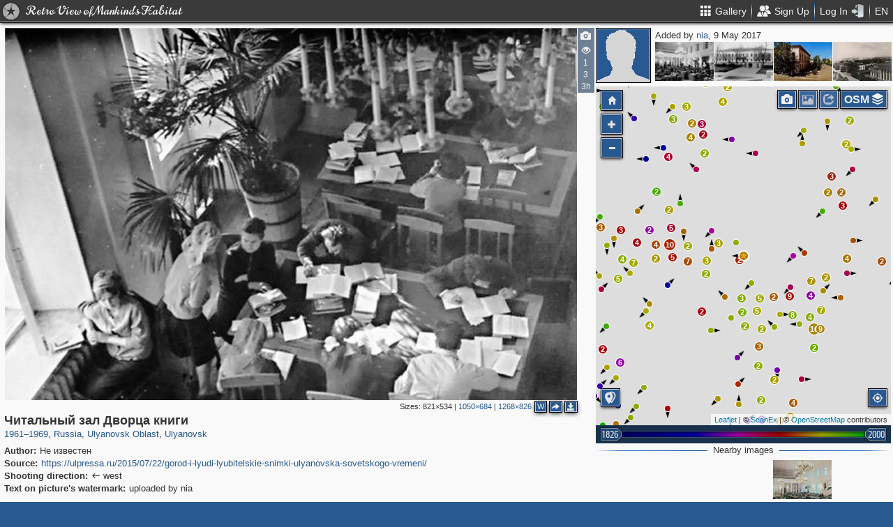

--- FILE ---
content_type: text/html; charset=utf-8
request_url: https://pastvu.com/p/606667
body_size: 2158
content:
<!DOCTYPE html><html><head lang="en" prefix="og: http://ogp.me/ns#"><meta http-equiv="content-type" content="text/html; charset=utf-8"><meta name="viewport" content="width=768, maximum-scale=1"><meta name="apple-mobile-web-app-capable" content="yes"><meta name="msapplication-tap-highlight" content="no"><meta name="theme-color" content="#285991"><meta property="fb:app_id" content="1471196496518009"><meta property="og:type" content="website"><meta property="og:locale" content="ru_RU"><meta property="og:site_name" content="PastVu"><meta property="og:url" content="https://pastvu.com/p/606667"><meta property="og:title" content="1961—1969 Читальный зал Дворца книги"><meta property="og:description" content="Ulyanovsk, Ulyanovsk Oblast, Russia"><link rel="image_src" href="https://pastvu.com/_p/a/d/m/s/dmsbrn7mpbqcowntvn.jpg"><meta property="og:image" content="https://pastvu.com/_p/a/d/m/s/dmsbrn7mpbqcowntvn.jpg"><meta property="og:image:width" content="1268"><meta property="og:image:height" content="826"><meta name="twitter:card" content="summary_large_image"><meta name="twitter:site" content="@PastVu"><meta name="twitter:title" content="1961—1969 Читальный зал Дворца книги"><meta name="twitter:description" content="Ulyanovsk, Ulyanovsk Oblast, Russia"><meta name="twitter:image" content="https://pastvu.com/_p/d/d/m/s/dmsbrn7mpbqcowntvn.jpg"><noscript><meta http-equiv="refresh" content="0; URL=/p/606667?_nojs=1"></noscript><link rel="prev" href="https://pastvu.com/p/606666"><link rel="next" href="https://pastvu.com/p/606668"><link rel="shortcut icon" href="/favicon.ico"><link rel="icon" sizes="228x228" href="/coast-icon.png"><link rel="apple-touch-icon" sizes="152x152" href="/apple-touch-icon-152x152.png"><link rel="apple-touch-icon" sizes="144x144" href="/apple-touch-icon-144x144.png"><link rel="apple-touch-icon" sizes="120x120" href="/apple-touch-icon-120x120.png"><link rel="apple-touch-icon" sizes="114x114" href="/apple-touch-icon-114x114.png"><link rel="apple-touch-icon" sizes="76x76" href="/apple-touch-icon-76x76.png"><link rel="apple-touch-icon" sizes="72x72" href="/apple-touch-icon-72x72.png"><link rel="apple-touch-icon" sizes="60x60" href="/apple-touch-icon-60x60.png"><link rel="apple-touch-icon" href="/apple-touch-icon.png"><meta name="msapplication-TileColor" content="#214A7A"><meta name="msapplication-TileImage" content="/tileicon.png"><meta name="description" content="Ulyanovsk, Ulyanovsk Oblast, Russia"><title>Читальный зал Дворца книги</title><script type="text/javascript" src="https://cdn.polyfill.io/v2/polyfill.min.js?features=Intl.~locale.en|always"></script><script type="text/javascript" src="/js/lib/es6-promise.min.js"></script><link rel="stylesheet" href="/style/common.css"><script type="text/javascript">var init={settings:{"lang":"en","hash":"Wd0qJ","publicApiKeys":{"googleMaps":"AIzaSyAK6882sbndnW5ah1GuHwkRF3XSt_I1CTI","yandexMaps":"f73c3161-ccdd-43a9-9add-2e0edb138507"},"analytics":{"trackingID":"G-JTQZBTPJ9M"},"version":"2.0.45-en-7135ece6","docs":{"rulesUrl":"https://docs.pastvu.com/${ lang }/rules","aboutUrl":"https://docs.pastvu.com/${ lang }/about"},"env":"production","locDef":{"lat":-1.0601558700031966,"lng":4.330138191677284,"z":3},"USE_OSM_API":true,"USE_YANDEX_API":true,"REGISTRATION_ALLOWED":true},user:{"regions":[],"regionHome":{"parents":[],"bbox":[166.382943,-0.582078,-64.35549,71.604821],"bboxhome":[-126,24,-66,49.1],"_id":"52892adbac61c1ab6b000014","title_local":"США","title_en":"USA","cid":2,"center":[-100,40]},"settings":{"subscr_auto_reply":true,"subscr_throttle":10800000,"r_f_photo_user_gal":true,"r_f_user_gal":true,"r_as_home":false,"photo_show_watermark":false,"photo_watermark_add_sign":true,"photo_disallow_download_origin":false,"photo_filter_type":[1,2],"comment_show_deleted":false,"subscr_disable_noty":false}},photo:{"photo":{"type":1,"user":{"login":"nia","disp":"nia","ranks":[],"sex":"m"},"s":5,"cid":606667,"file":"d/m/s/dmsbrn7mpbqcowntvn.jpg","mime":"image/jpeg","size":468621,"r2d":[49.91945059325933,21.712605224082292],"title":"Читальный зал Дворца книги","watersignText":"uploaded by nia","frags":[],"ldate":"2017-05-09T08:10:42.405Z","h":826,"hs":668,"w":1268,"waterh":19,"waterhs":16,"watersignTextApplied":"2017-05-09T08:10:43.203Z","ws":1050,"author":"Не известен","dir":"w","geo":[54.315891,48.405536],"source":"<a href=\"https://ulpressa.ru/2015/07/22/gorod-i-lyudi-lyubitelskie-snimki-ulyanovska-sovetskogo-vremeni/\" rel=\"nofollow noopener\" target=\"_blank\">https://ulpressa.ru/2015/07/22/gorod-i-lyudi-lyubitelskie-snimki-ulyanovska-sovetskogo-vremeni/</a>","y":"1961—1969","year":1961,"year2":1969,"cdate":"2017-05-21T23:52:18.897Z","stdate":"2017-05-21T23:52:18.897Z","ucdate":"2017-05-21T15:49:40.934Z","adate":"2017-05-21T23:52:18.897Z","vdcount":1,"vwcount":3,"vcount":383,"regions":[{"cid":1,"title_en":"Russia","phc":1343631,"pac":28132,"cc":2879248},{"cid":318,"title_en":"Ulyanovsk Oblast","phc":4367,"pac":51,"cc":4379},{"cid":951,"title_en":"Ulyanovsk","phc":3935,"pac":48,"cc":4087}]},"can":{"download":"login"},"forEdit":false}};</script><!-- else--><!--    script(src="https://js.sentry-cdn.com/9584509fc9bc1edf71474b8460b41d65.min.js", crossorigin="anonymous")--></head><body><script type="text/javascript" src="/js/module/appMain.js?__=Wd0qJ"></script><script defer src="https://static.cloudflareinsights.com/beacon.min.js/vcd15cbe7772f49c399c6a5babf22c1241717689176015" integrity="sha512-ZpsOmlRQV6y907TI0dKBHq9Md29nnaEIPlkf84rnaERnq6zvWvPUqr2ft8M1aS28oN72PdrCzSjY4U6VaAw1EQ==" data-cf-beacon='{"version":"2024.11.0","token":"ed4ff6dc1f4d426eae2b3bd7d8a6a0b7","server_timing":{"name":{"cfCacheStatus":true,"cfEdge":true,"cfExtPri":true,"cfL4":true,"cfOrigin":true,"cfSpeedBrain":true},"location_startswith":null}}' crossorigin="anonymous"></script>
</body></html>

--- FILE ---
content_type: text/plain; charset=UTF-8
request_url: https://pastvu.com/socket.io/?EIO=4&transport=polling&t=Pm8QYZH&sid=xwCZaeTu94oCES5NPKHL
body_size: 21268
content:
431[{"result":{"photos":[{"s":5,"cid":1406429,"file":"n/c/q/ncqms4g8wm8yowjd4d.png","title":"Главный зал дворца книги","dir":"nw","geo":[54.315828,48.405398],"year":1930},{"s":5,"cid":1430878,"file":"b/k/m/bkm3959tb2b3khug6a.jpg","title":"Дворец книги - Ульяновская областная научная библиотека имени В. И. Ленина","geo":[54.316011,48.405423],"year":1975},{"s":5,"cid":1383241,"file":"7/3/h/73hmrxbbrsjrokcy0w.jpg","title":"Краеведческий музей","dir":"sw","geo":[54.315649,48.40565],"year":1975},{"s":5,"cid":1430877,"file":"9/u/f/9uffyz96g0jq026g6h.jpg","title":"Дворец книги - Ульяновская областная научная библиотека имени В. И. Ленина. Читальный зал","geo":[54.316003,48.405138],"year":1975,"dir":"se"},{"s":5,"cid":606676,"file":"w/5/y/w5y7224j1asvn1qza2.jpg","title":"Дворец книги. Читальный зал","year":1970,"dir":"se","geo":[54.315975,48.405112]},{"s":5,"cid":611533,"file":"b/3/s/b3s12uvpbnosg91trf.jpg","title":"Читальный зал Дворца книги","dir":"se","geo":[54.316031,48.405144],"year":1960},{"s":5,"cid":642360,"file":"y/g/4/yg4tfl3ycqeft14g2u.jpg","title":"Читальный зал Дворца книги","dir":"e","geo":[54.315922,48.405053],"year":1978},{"s":5,"cid":642350,"file":"7/v/4/7v47b52i07z6c9vdix.jpg","title":"Читальный зал Дворца книги","dir":"n","geo":[54.315956,48.405042],"year":1955},{"s":5,"cid":1383236,"file":"x/4/9/x498qhblrnms84f0fe.jpg","title":"Краеведческий музей","dir":"sw","geo":[54.315602,48.405864],"year":1975},{"s":5,"cid":1350220,"file":"u/n/a/unatr0cc3vkjmnm00f.jpg","title":"Дворец Книги","dir":"nw","geo":[54.315543,48.405565],"year":1983},{"s":5,"cid":1633712,"file":"m/v/6/mv6tf1bmyhm9ktgukq.jpg","title":"Эстафета на приз газеты «Ульяновская правда»","year":1954,"dir":"se","geo":[54.31585,48.404919]},{"cid":245680,"file":"8/4/l/84l480s3q66gjc58tj.jpg","s":5,"year":1913,"title":"Симбирск. Торжественное открытие памятника П.А.Столыпину","dir":"sw","geo":[54.316118,48.405047],"ccount":1}]},"rid":"6fc1wvvs61","responseTime":10}]432[{"result":{"startAt":1769667700685,"z":17,"photos":[{"cid":395440,"geo":[54.314636,48.402807],"file":"a/8/k/a8k3sa26arbuqp0xzx.jpg","title":"Памятник В. И. Ленину","year":1971,"year2":1972,"dir":"se"},{"cid":1383720,"__v":0,"geo":[54.314731,48.402882],"file":"w/j/q/wjqrrhat3c6b15wmq5.jpg","title":"Памятник В.И. Ленину","year":1957,"year2":1957,"dir":"se"},{"cid":611373,"__v":0,"geo":[54.314795,48.402886],"file":"2/i/k/2ikci7itlj4r703z6d.jpg","title":"Сквер у Дома свободы. Памятник Карлу Марксу","year":1969,"year2":1969,"dir":"ne"},{"cid":742318,"__v":0,"geo":[54.314854,48.403028],"file":"q/w/n/qwnqc56ud7twurnmo6.jpg","title":"\"Кошкин\" дом","year":1966,"year2":1967,"dir":"nw"},{"cid":1051124,"__v":0,"geo":[54.314889,48.403433],"file":"q/v/8/qv8gph1ia3ow2jzh3j.jpg?s=4616774e0f","title":"Площадь Ленина","year":1968,"year2":1968,"dir":"sw"},{"cid":1433320,"__v":0,"geo":[54.314799,48.40357],"file":"c/i/4/ci4pidbr4lhyytx6nk.jpg","title":"Административное здание на площади Ленина","year":1971,"year2":1972,"dir":"sw"},{"cid":194214,"geo":[54.31472,48.403331],"file":"a/b/5/ab52by7x1lvs97jk6v.jpg","dir":"ne","title":"Симбирск. Николаевский собор","year":1890,"year2":1903},{"cid":245677,"geo":[54.314647,48.403192],"file":"e/r/9/er9gid2gbnm4exzwgy.jpg","dir":"se","title":"Симбирск. Кафедральный собор","year":1894,"year2":1894},{"cid":2440960,"__v":0,"dir":"se","file":"w/8/1/w81uys7zav2r2l8jca.jpg?s=2070c647cf","geo":[54.314617,48.40317],"title":"Площадь Ленина","year":1960,"year2":1960},{"cid":2440961,"__v":0,"dir":"se","file":"j/g/t/jgtx0kx6xrlgycg9gx.jpg?s=c19352cfd7","geo":[54.314609,48.403146],"title":"Площадь Ленина","year":1960,"year2":1960},{"cid":141608,"geo":[54.314633,48.40324],"file":"x/h/s/xhsvy78ug3wzt1hdz3.jpg","dir":"se","title":"Симбирск. Троицкий кафедральный собор","year":1894,"year2":1894},{"cid":1577861,"__v":0,"file":"9/g/i/9gi0akp040o72j6ftd.png","geo":[54.314548,48.403608],"title":"Алтарь Троицкого собора","year":1880,"year2":1918},{"cid":2176312,"__v":0,"dir":"sw","file":"e/d/7/ed7t6iow5p8f9yslj9.jpg?s=34932a706a","geo":[54.314542,48.403884],"title":"Здание обкома КПСС на площади Ленина","year":1976,"year2":1976},{"cid":1893090,"__v":0,"dir":"sw","file":"5/o/0/5o0n4hgmmyc6div9f3.jpg","geo":[54.314442,48.403801],"title":"Курсанты УВВКУС на площади Ленина","year":1976,"year2":1976},{"cid":1590237,"__v":0,"dir":"se","file":"g/e/l/gelk3k2qkdihlmnsy1.jpg","geo":[54.314386,48.403571],"title":"Памятник Ленину","year":1960,"year2":1960},{"cid":195083,"geo":[54.314339,48.403589],"file":"n/x/6/nx6au87glms052dsy5.jpg","dir":"se","title":"Ульяновск. Памятник Ленину","year":1953,"year2":1953},{"cid":2297992,"__v":0,"dir":"se","file":"l/4/o/l4ocpsbjt0yyswjws2.jpeg","geo":[54.314235,48.403776],"title":"Памятник Ленину","year":1976,"year2":1976},{"cid":245679,"geo":[54.314188,48.403626],"file":"t/p/v/tpvn7dhl6s0hjzhhm2.jpg","dir":"n","title":"Симбирск. Вид с Соборной площади на Троицкий кафедральный собор, Николаевский и Казанскую церковь","year":1866,"year2":1866},{"cid":1832133,"__v":0,"dir":"se","file":"4/k/b/4kb8m0akl6hvmsx5zx.jpg?s=a44ca72862","geo":[54.314102,48.403473],"title":"Памятник В.И. Ленину","year":1982,"year2":1982},{"cid":1892165,"__v":0,"dir":"sw","file":"t/r/n/trnkyyi9nynmppwf9r.jpg","geo":[54.314112,48.403635],"title":"На площади Ленина","year":1981,"year2":1988},{"cid":2148181,"__v":0,"dir":"se","file":"g/0/x/g0xv6yvxnk8udl011i.jpg","geo":[54.314109,48.403353],"title":"Памятник В.И. Ленину","year":1965,"year2":1970},{"cid":2148179,"__v":0,"dir":"se","file":"9/5/k/95k292szeqa6nup3s6.jpg","geo":[54.314154,48.403369],"title":"Памятник В.И. Ленину","year":1965,"year2":1970},{"cid":1432476,"__v":0,"geo":[54.314221,48.403349],"file":"y/1/b/y1blxshyrqrhzmgxa7.jpg?s=514ea40362","title":"Пионерский парад на площади В. И. Ленина. Здание Ульяновских исполкома и обкома КПСС","year":1975,"year2":1977,"dir":"w"},{"cid":2135640,"__v":0,"dir":"sw","file":"c/u/b/cubztzykn1vblohw39.jpg","geo":[54.314157,48.403154],"title":"Первомайская демонстраия на пл.Ленина","year":1960,"year2":1960},{"cid":2447735,"__v":0,"dir":"se","file":"g/z/i/gzit6xo2sjwpdxk5qv.jpg?s=6bf38bc2ee","geo":[54.31437,48.403366],"title":"Первомай","year":1997,"year2":1997},{"cid":1892166,"__v":0,"dir":"se","file":"a/5/0/a50k98t6sy3bfvmsg9.jpg","geo":[54.314276,48.402852],"title":"На площади Ленина","year":1981,"year2":1988},{"cid":1893089,"__v":0,"dir":"sw","file":"m/v/2/mv29jrjh7iv7cz006h.jpg","geo":[54.314085,48.403855],"title":"Курсанты УВВКУС на площади Ленина","year":1976,"year2":1976},{"cid":1892219,"__v":0,"dir":"s","file":"2/k/m/2kmnnq7ewp938bgg64.jpg","geo":[54.314105,48.403788],"title":"Ульяновское высшее военное командное училище связи им. Г.К. Орджоникидзе","year":1975,"year2":1975},{"cid":1893088,"__v":0,"dir":"w","file":"7/k/z/7kzorxif9mooot3szb.jpg","geo":[54.314134,48.403882],"title":"Курсанты УВВКУС на площади Ленина","year":1976,"year2":1976},{"cid":535549,"geo":[54.314096,48.404109],"file":"p/w/u/pwudfmvy1tetsy7864.jpg?s=5238d0c6bc","title":"Начало строительства здания обкома КПСС на площади Ленина","year":1957,"year2":1958,"dir":"w"},{"cid":605436,"__v":0,"geo":[54.31432,48.405329],"file":"z/w/6/zw61r1ffhxrwox7sd5.jpg","title":"Сельскохозяйственный институт","year":1950,"year2":1955,"dir":"n"},{"cid":588611,"__v":0,"geo":[54.314141,48.405496],"file":"y/y/f/yyfa3jle5fw3kobyno.jpg","title":"Бульвар Новый Венец","year":1961,"year2":1969,"dir":"n"},{"cid":495304,"geo":[54.314165,48.405493],"file":"3/u/r/3urcv94bt9fcos1vg8.jpg","title":"Венец зимой","year":1960,"year2":1970,"dir":"n"},{"cid":1520922,"__v":0,"dir":"n","file":"4/m/1/4m1h41oydpwhasliyf.jpg?s=f05d12e2af","geo":[54.314194,48.405489],"title":"Бульвар Новый Венец","year":1956,"year2":1956},{"cid":2071549,"__v":0,"dir":"n","file":"9/o/t/9otfwofrmh1b8584k1.jpg","geo":[54.314107,48.405537],"title":"Вид на сельхозакадемию","year":1947,"year2":1955},{"cid":1444992,"__v":0,"geo":[54.31422,48.405629],"file":"z/6/d/z6db5ofyglgrnasdrb.png","title":"Пямятник на Венце","year":1940,"year2":1960,"dir":"n"},{"cid":1557963,"__v":0,"dir":"ne","file":"p/u/p/pupccjksbnum9oq6do.jpg","geo":[54.31426,48.405673],"title":"Бульвар Новый Венец","year":1959,"year2":1959},{"cid":588605,"__v":0,"geo":[54.314281,48.405705],"file":"b/0/y/b0yfsphlv7fvolx40n.jpg","title":"Скульптура \"Студенты\"","year":1959,"year2":1959,"dir":"ne"},{"cid":588614,"__v":0,"geo":[54.31429,48.405828],"file":"r/e/x/rexh0egdqe3azvy708.jpg","title":"Сельскохозяйственный институт","year":1951,"year2":1959,"dir":"nw"},{"cid":756694,"__v":0,"geo":[54.314302,48.406089],"file":"b/2/p/b2prv7gk60o75ghztt.jpg","title":"Вид на \"Поповы острова\" во время разлива Волги. На эти острова В.И. ездил на рыбную ловлю","year":1925,"year2":1926,"dir":"s"},{"cid":1406442,"__v":0,"geo":[54.314328,48.405996],"file":"k/w/h/kwhwae09e3u382cah2.png","title":"Новый Венец","year":1960,"year2":1960,"dir":"ne"},{"cid":588577,"__v":0,"geo":[54.314278,48.405885],"file":"1/z/9/1z976w5qix57k4h3r4.jpg","title":"Сельскохозяйственный институт. Бульвар Новый Венец","year":1964,"year2":1964,"dir":"nw"},{"cid":194194,"geo":[54.314407,48.405836],"file":"9/h/k/9hkiflmtdq2rbi3c4c.jpg","dir":"sw","title":"Симбирск. Венец","year":1900,"year2":1902},{"cid":584764,"__v":0,"geo":[54.314408,48.405863],"file":"c/1/d/c1dh8a8wqkq9kgi3w2.jpg","title":"Водонапорная башня","year":1900,"year2":1902,"dir":"sw"},{"cid":192967,"geo":[54.314409,48.405598],"file":"o/t/z/otzimpgv8owcs1cieu.jpg","dir":"ne","title":"Симбирск. Венец","year":1890,"year2":1917},{"cid":588769,"__v":0,"geo":[54.31427,48.405557],"file":"y/8/s/y8s5zej6x5scmsjsev.jpg","title":"Бульвар Новый Венец","year":1969,"year2":1970,"dir":"ne"},{"cid":1434976,"__v":0,"geo":[54.314286,48.40548],"file":"x/f/5/xf5om9r9cy2wp3bjya.jpg","title":"Сельскохозяйственный институт","year":1971,"year2":1972,"dir":"n"},{"cid":1437468,"__v":0,"geo":[54.314558,48.405464],"file":"f/a/i/fai6t4988yaadk0ewx.png","title":"Сель-хоз институт","year":1966,"year2":1966,"dir":"n"},{"cid":934851,"__v":0,"geo":[54.314608,48.405139],"file":"1/k/i/1kiwhaq5vqhxx08wnk.png","title":"Строительство гостиницы Советская","year":1966,"year2":1966,"dir":"sw"},{"cid":194619,"geo":[54.31452,48.404364],"file":"0/z/a/0zajp3ulbco0vsa7ql.jpg","dir":"s","title":"Ульяновск. Площадь Ленина и Филармония.","year":1940,"year2":1950},{"cid":1626384,"__v":0,"dir":"sw","file":"g/x/3/gx3egyijyiyc7vn2vl.jpg","geo":[54.314708,48.404002],"title":"Административное здание на площади В.И. Ленина","year":1975,"year2":1976},{"cid":538213,"geo":[54.314977,48.405439],"file":"g/c/c/gcc7gttrtro021t5rk.jpg","title":"Симбирск. Вид на Волгу","year":1900,"year2":1904,"dir":"ne"},{"cid":1383235,"__v":0,"geo":[54.315362,48.404858],"file":"x/h/k/xhkjx4h6w5d0996x7y.jpg","title":"Краеведческий музей","year":1975,"year2":1975,"dir":"e"},{"cid":1383234,"__v":0,"geo":[54.315219,48.405034],"file":"4/4/p/44pl2l6gybt1iypuyg.jpg","title":"Краеведческий музей","year":1975,"year2":1975,"dir":"e"},{"cid":1430885,"__v":0,"geo":[54.315296,48.405579],"file":"u/x/k/uxks4no06za861llec.jpg?s=f2ae9a11da","title":"В доме-памятнике И.А. Гончарову - Ульяновском областном краеведческом музее","year":1975,"year2":1977},{"cid":1383242,"__v":0,"geo":[54.315337,48.405347],"file":"x/5/8/x5807auabmv4mygrle.jpg","title":"Краеведческий музей","year":1975,"year2":1975},{"cid":1636442,"__v":0,"dir":"e","file":"c/v/0/cv0jn2fiu7zfkcs5ho.jpg","geo":[54.31549,48.405472],"title":"Вид на Волгу со стороны Художественного и краеведческого музея","year":1975,"year2":1976},{"cid":1383245,"__v":0,"geo":[54.315484,48.405473],"file":"1/v/3/1v37z8xvuovo4n7rzv.jpg","title":"Краеведческий музей","year":1975,"year2":1975},{"cid":610962,"__v":0,"geo":[54.315525,48.405246],"file":"p/a/o/paouyz1836l1aupiqh.jpg","title":"Губернаторский дом Дом свободы","year":1959,"year2":1969,"dir":"nw"},{"cid":1350220,"__v":0,"geo":[54.315543,48.405565],"file":"u/n/a/unatr0cc3vkjmnm00f.jpg","title":"Дворец Книги","year":1983,"year2":1983,"dir":"nw"},{"cid":1276049,"__v":0,"geo":[54.31546,48.405715],"file":"j/h/d/jhdacbmhbwdh4120v2.jpg","title":"Дворец Книги","year":1973,"year2":1974,"dir":"nw"},{"cid":1431697,"__v":0,"geo":[54.315423,48.405482],"file":"d/x/o/dxojsqsjsilbfee0o7.jpg?s=afe3a0cd58","title":"В Ульяновском облатном художественном музее","year":1975,"year2":1977},{"cid":1350232,"__v":0,"geo":[54.315356,48.405561],"file":"o/a/8/oa8ze7rz9pwnh202eu.jpg","title":"Интерьер Художественного музея","year":1983,"year2":1983},{"cid":1383239,"__v":0,"geo":[54.315342,48.405723],"file":"6/s/7/6s7vu1cnk7jbxbem1r.jpg","title":"Краеведческий музей","year":1975,"year2":1975,"dir":"ne"},{"cid":1383244,"__v":0,"geo":[54.315373,48.4057],"file":"u/l/o/ulot5hfjbdf42jzfpu.jpg","title":"Краеведческий музей","year":1975,"year2":1975},{"cid":1435267,"__v":0,"geo":[54.31542,48.4057],"file":"9/n/a/9naigt32r2ajecaxoo.jpg","title":"Вид на Волгу","year":1973,"year2":1974,"dir":"e"},{"cid":1433344,"__v":0,"geo":[54.315416,48.405772],"file":"n/y/e/nyeqgkpiuo5toj0xb5.jpg","title":"Дворец книги имени Ленина","year":1971,"year2":1972,"dir":"nw"},{"cid":748376,"__v":0,"geo":[54.315437,48.405804],"file":"z/8/j/z8jx65tzovzhplgojl.jpg","title":"Бульвар Новый Венец","year":1965,"year2":1969,"dir":"ne"},{"cid":1383237,"__v":0,"geo":[54.315255,48.406009],"file":"z/e/p/zepsw5afmyld9de2av.jpg","title":"Краеведческий музей","year":1975,"year2":1975,"dir":"nw"},{"cid":1670520,"__v":0,"dir":"nw","file":"4/8/z/48zdo1dhpb672a7wzk.jpg","geo":[54.315284,48.405846],"title":"Здание краеведческого и художественного музеев","year":1983,"year2":1984},{"cid":1383243,"__v":0,"geo":[54.315265,48.405595],"file":"3/h/7/3h76se86c8jw5baxod.jpg","title":"Краеведческий музей","year":1975,"year2":1975},{"cid":2027476,"__v":0,"dir":"n","file":"f/q/3/fq38b1l7jgkuiduxq9.jpg","geo":[54.315189,48.405848],"title":"Ульяновский областной краеведческий музей","year":1961,"year2":1961},{"cid":1815642,"__v":0,"dir":"w","file":"v/q/e/vqeqd24iaoiiblbk49.jpg?s=7bdacefa1c","geo":[54.31513,48.405797],"title":"Памятник И. А. Гончарову","year":1985,"year2":1988},{"cid":1318826,"__v":0,"geo":[54.315061,48.405739],"file":"t/b/4/tb44h4jeuim9j5q6od.jpg","title":"Областной краеведческий музей имени И. А. Гончарова","year":1986,"year2":1987,"dir":"n"},{"cid":194260,"geo":[54.315052,48.405793],"file":"o/x/o/oxo0wiskvqn8b08vbs.jpg","dir":"sw","title":"Симбирск. Казначейство","year":1900,"year2":1910},{"cid":1439640,"__v":0,"geo":[54.314867,48.406048],"file":"b/i/s/bis4zivcvvzyaiuaqo.png","title":"Беседка на Венце","year":1900,"year2":1930,"dir":"s"},{"cid":1051111,"__v":0,"geo":[54.314943,48.405831],"file":"8/k/m/8km7zpoa17ztdm7ri1.jpg?s=4e2f137188","title":"Областной краеведческий музей","year":1968,"year2":1968,"dir":"n"},{"cid":1815638,"__v":0,"dir":"n","file":"3/h/k/3hkyu5440yy8qhke1r.jpg?s=c630dadc01","geo":[54.31486,48.4057],"title":"Ульяновский областной краеведческий музей","year":1985,"year2":1988},{"cid":588988,"__v":0,"geo":[54.314741,48.405453],"file":"q/w/1/qw1pyu46cc3q861je5.jpg","title":"Сельскохозяйственный институт","year":1947,"year2":1955,"dir":"ne"},{"cid":541372,"geo":[54.314597,48.405825],"file":"b/1/9/b19bregm6w0t27yvdo.jpeg","title":"Ульяновский сельскохозяйственный институт (ныне Ульяновская государственная сельскохозяйственная академия)","year":1975,"year2":1977,"dir":"nw"},{"cid":1430879,"__v":0,"geo":[54.314597,48.405825],"file":"g/b/5/gb5kujtg6ztzkiuv02.jpg?s=9485dd5dff","title":"Сельскохозяйственный институт","year":1975,"year2":1977,"dir":"nw"},{"cid":535262,"geo":[54.314774,48.405965],"file":"3/6/3/363n0rhhbubh2nuqpe.jpg","title":"Сельскохозяйственный институт (Сельскохозяйственная академия)","year":1945,"year2":1946,"dir":"w"},{"cid":546685,"__v":0,"geo":[54.31481,48.406047],"file":"y/7/2/y72ldijmwg2mihrslo.jpg","title":"Сквер Новый Венец","year":1989,"year2":1989,"dir":"n"},{"cid":605762,"__v":0,"geo":[54.31462,48.406298],"file":"2/j/x/2jxn6i2ckicqvtp2sq.jpg","title":"Бульвар Новый Венец","year":1969,"year2":1969,"dir":"s"},{"cid":549833,"__v":0,"geo":[54.314567,48.406196],"file":"t/r/e/trei809553yedqth16.jpg?s=9984f0437f","title":"Симбирск. Венец и Общественное собрание","year":1910,"year2":1917,"dir":"sw"},{"cid":2455309,"__v":0,"dir":"e","file":"a/m/c/amc5vtaqu8lgakiod3.jpg","geo":[54.314495,48.406242],"title":"Ульяновский железнодорожный мост через р. Волгу","year":1960,"year2":1961},{"cid":1431694,"__v":0,"geo":[54.314479,48.406265],"file":"u/p/p/uppdhi40sqzo66u6vf.jpg?s=c5b18b07ef","title":"Вид со смотровой площадки","year":1975,"year2":1977,"dir":"se"},{"cid":706344,"__v":0,"geo":[54.314462,48.406303],"file":"2/3/l/23ll7i41fsvr732kz4.jpg","title":"Новый Венец","year":1988,"year2":1989,"dir":"sw"},{"cid":538704,"geo":[54.314454,48.406188],"file":"k/n/u/knufrnhudumbkbxd3z.jpg?s=9b429fb0ef","title":"Симбирск. Новый венец","year":1904,"year2":1917,"dir":"ne"},{"cid":748398,"__v":0,"geo":[54.314395,48.406105],"file":"q/k/m/qkmq0vw2bie0s6qaer.jpg","title":"Решетка набережной Венец","year":1947,"year2":1947,"dir":"ne"},{"cid":2308148,"__v":0,"dir":"e","file":"m/d/9/md9hnuhqehrrvym36p.jpeg","geo":[54.31439,48.40614],"title":"Вид на мост через Волгу со стороны сквера Новый венец","year":1976,"year2":1976},{"cid":2071551,"__v":0,"dir":"sw","file":"k/c/p/kcp30sich34ck5l2n1.jpg","geo":[54.314409,48.406181],"title":"Венец","year":1947,"year2":1955},{"cid":1623938,"__v":0,"dir":"ne","file":"b/b/4/bb4yaew7q6tzqmw1jl.jpg","geo":[54.314421,48.406162],"title":"Венец - любимое место прогулок В.И. Ленина","year":1975,"year2":1976},{"cid":1446755,"__v":0,"geo":[54.314421,48.406307],"file":"l/j/7/lj7a12mts9dabk8i9g.png","title":"Склон","year":1960,"year2":1970,"dir":"sw"},{"cid":372044,"geo":[54.314434,48.406299],"file":"b/h/9/bh9etipakxmvh7m1tv.jpg","title":"Вид на бульвар Новый Венец","year":1960,"year2":1970,"dir":"n"},{"cid":2474157,"__v":0,"dir":"se","file":"r/r/a/rratsksjqqvibnhvjb.jpg","geo":[54.314437,48.406313],"title":"Вид на волжский мост со смотровой площадки","year":1989,"year2":1989},{"cid":1526293,"__v":0,"dir":"s","file":"0/b/4/0b4vqau7merxmnem8h.jpg?s=4c521c0da1","geo":[54.314526,48.406345],"title":"Смотровая площадка на Венце","year":1974,"year2":1974},{"cid":2253689,"__v":0,"dir":"sw","file":"7/y/s/7ysb37q2megwnkihab.jpg","geo":[54.314533,48.40637],"title":"Филармония на горе","year":1970,"year2":1973},{"cid":1406425,"__v":0,"geo":[54.314786,48.406424],"file":"r/6/p/r6phj4h5tjyzr6vfnl.png","title":"Детский сад на прогулке","year":1930,"year2":1940,"dir":"e"},{"cid":1897558,"__v":0,"dir":"e","file":"1/m/2/1m2tggkliox976k3mw.jpg","geo":[54.315002,48.40664],"title":"Императорский мост через Волгу","year":1986,"year2":1986},{"cid":2027477,"__v":0,"dir":"nw","file":"8/c/2/8c2piiv1xuzwmwe8wh.jpg","geo":[54.315217,48.406558],"title":"Ульяновский областной краеведческий музей","year":1961,"year2":1961},{"cid":1947810,"__v":0,"dir":"w","file":"b/v/l/bvl3786hqjzgkkwh3r.jpg","geo":[54.315212,48.406636],"title":"Областной краеведческий музей","year":1956,"year2":1956},{"cid":1619366,"__v":0,"dir":"e","file":"n/3/f/n3fmjl3jjski2pwfoo.jpg","geo":[54.315133,48.406667],"title":"Императорский мост через Волгу","year":1976,"year2":1990},{"cid":213452,"geo":[54.315145,48.406698],"file":"p/y/l/pyl8hoo8jsrdq7angv.jpg","dir":"s","title":"Бульвар Новый Венец","year":1958,"year2":1961},{"cid":1430886,"__v":0,"geo":[54.315165,48.406677],"file":"c/y/8/cy8vu6p58qjef5apip.jpg?s=0773af2ac0","title":"Дом-памятник И. А. Гончарову","year":1975,"year2":1977,"dir":"nw"},{"cid":538650,"geo":[54.315158,48.406732],"file":"i/o/b/iobe9zg8edhra4onld.jpg?s=60f0b52302","title":"Симбирск. Вид на Волгу","year":1909,"year2":1912,"dir":"e"},{"cid":494509,"geo":[54.31524,48.406748],"file":"0/a/4/0a4h5spqar8i0mcn3x.jpg","title":"Памятник героям-красноармейцам на Венце","year":1960,"year2":1970,"dir":"n"},{"cid":605421,"__v":0,"geo":[54.315224,48.406727],"file":"s/t/7/st7h46if81ytsfxkrg.jpg","title":"Художественный и краеведческий музей. Дом-памятник Гончарова","year":1964,"year2":1964,"dir":"w"},{"cid":169272,"geo":[54.315205,48.406695],"file":"h/6/2/h6205jh22ovy16jbjx.jpeg","dir":"w","title":"Областной краеведческий музей им. И.А.Гончарова","year":1964,"year2":1964},{"cid":1383232,"__v":0,"geo":[54.315227,48.406644],"file":"7/r/1/7r16p7skexdej9wv3g.jpg","title":"Краеведческий музей","year":1950,"year2":1960,"dir":"nw"},{"cid":887704,"__v":0,"geo":[54.315257,48.406665],"file":"b/7/p/b7poprxzduzp24m4yl.jpg","title":"Группа туристов на фоне Областного краеведческого музея им. А.И.Гончарова","year":1964,"year2":1964,"dir":"w"},{"cid":208445,"geo":[54.31526,48.406611],"file":"5/t/q/5tqzycxtg7ovyi1xcq.jpg","dir":"w","title":"Областной краеведческий музей","year":1958,"year2":1961},{"cid":208547,"geo":[54.315254,48.406593],"file":"f/9/5/f95cvhv13cxh3adtj1.jpg","dir":"w","title":"Областной краеведческий музей","year":1958,"year2":1961},{"cid":339643,"geo":[54.315284,48.406646],"file":"a/k/u/aku4bj0hjedotgqqnl.jpg","title":"Дом - памятник И. А. Гончарову","year":1981,"year2":1985,"dir":"w"},{"cid":1403145,"__v":0,"geo":[54.315276,48.406697],"file":"b/b/3/bb3r3w8wv3knat2kgy.jpg?s=02a015185b","title":"Краеведческий музей","year":1975,"year2":1980,"dir":"w"},{"cid":1403144,"__v":0,"geo":[54.315276,48.406697],"file":"6/w/3/6w3w1p8oytfyqplnq9.jpg?s=c41c838126","title":"Краеведческий музей","year":1975,"year2":1980,"dir":"w"},{"cid":1403143,"__v":0,"geo":[54.315276,48.406697],"file":"o/o/q/ooqh91e9szrlpdt2ux.jpg?s=3d9becc9b7","title":"Краеведческий музей","year":1975,"year2":1980,"dir":"w"},{"cid":1403142,"__v":0,"geo":[54.315276,48.406697],"file":"i/y/4/iy4fv5yeshl6v5z98u.jpg?s=dbd73374f9","title":"Краеведческий музей","year":1975,"year2":1980,"dir":"w"},{"cid":1403141,"__v":0,"geo":[54.315276,48.406697],"file":"l/g/o/lgoi0qzpgcnwjcvqc3.jpg?s=f2c16c75ea","title":"Краеведческий музей","year":1975,"year2":1980,"dir":"w"},{"cid":1446756,"__v":0,"geo":[54.31569,48.40787],"file":"j/v/d/jvdt5o7dajligahh4o.png","title":"Дом на подгорье","year":1960,"year2":1965,"dir":"sw"},{"cid":756709,"__v":0,"geo":[54.315737,48.407127],"file":"l/o/s/lostmv50tn08v0xkzf.jpg","title":"Вид на Волгу и острова во время летнего сплава","year":1925,"year2":1926,"dir":"e"},{"cid":756705,"__v":0,"geo":[54.315769,48.407151],"file":"b/b/d/bbdwc2plm3vd4ufplo.jpg","title":"Вид на острова с \"Венца\" Ульяновской горы","year":1925,"year2":1926,"dir":"ne"},{"cid":372025,"geo":[54.315903,48.407093],"file":"3/h/y/3hykvs6f5vpqrvggvi.jpg","title":"Обелиск на братской могиле бойцов Красной Армии павших в боях за Симбирск","year":1985,"year2":1986,"dir":"sw"},{"cid":644312,"__v":0,"geo":[54.315916,48.407218],"file":"4/k/d/4kdrg7s8p5mapo80lv.jpg?s=9744a502cd","title":"Новый Венец","year":1964,"year2":1964,"dir":"sw"},{"cid":1920795,"__v":0,"dir":"sw","file":"p/1/x/p1x2fnozvedqnce9ch.jpg","geo":[54.315837,48.407595],"title":"Краеведческий музей","year":1954,"year2":1954},{"cid":1517999,"__v":0,"dir":"sw","file":"f/7/m/f7mfddxw00wa6r9o0z.jpg","geo":[54.315839,48.407751],"title":"Общий вид города в районе Нового Венца","year":1952,"year2":1953},{"cid":1406441,"__v":0,"geo":[54.316028,48.407223],"file":"j/q/q/jqqs1rdzxlfv0j9guy.png","title":"Реконструкция моста","year":1954,"year2":1954,"dir":"e"},{"cid":455949,"geo":[54.315914,48.407072],"file":"c/7/t/c7t78mmzgdftlc9ahu.jpg","title":"Венец","year":1968,"year2":1969,"dir":"sw"},{"cid":605400,"__v":0,"geo":[54.315919,48.406469],"file":"k/z/o/kzovthi9k40m3w26wn.jpg","title":"Дом Жиркевичей","year":1950,"year2":1959,"dir":"nw"},{"cid":2419554,"__v":0,"dir":"sw","file":"f/f/n/ffnj5dyrqbr118u2zh.jpg","geo":[54.315893,48.406303],"title":"Дом-памятник И. А. Гончарову","year":1912,"year2":1916},{"cid":1346446,"__v":0,"geo":[54.315747,48.40648],"file":"l/4/e/l4ekqfrep8l0fvp27j.png","title":"Краеведческий музей","year":1977,"year2":1980,"dir":"sw"},{"cid":546693,"__v":0,"geo":[54.315683,48.406697],"file":"2/h/s/2hslbzqnpkxj5yy2t2.jpg","title":"Вечный огонь у мемориала погибшим в годы Гражданской войны","year":1989,"year2":1989,"dir":"s"},{"cid":546061,"__v":0,"geo":[54.315712,48.406882],"file":"m/k/s/mkszt31erzbub8vq34.jpg","title":"Дом-памятник Гончарову","year":1945,"year2":1946,"dir":"sw"},{"cid":605129,"__v":0,"geo":[54.315515,48.407027],"file":"r/6/p/r6p66el7whyfdoz7y8.jpg","title":"Дом-памятник И.А. Гончарову","year":1957,"year2":1957,"dir":"w"},{"cid":1520917,"__v":0,"dir":"w","file":"q/2/a/q2avpirehicv3qsa23.jpg?s=33324c4e18","geo":[54.315453,48.406764],"title":"Краеведческий и Художественный музеи","year":1956,"year2":1956},{"cid":537899,"geo":[54.315531,48.406568],"file":"1/0/e/10e4wfcn8r188ncje9.jpg","title":"Симбирск. Главная аллея Венца","year":1905,"year2":1915,"dir":"sw"},{"cid":193292,"geo":[54.315509,48.406558],"file":"s/c/k/sck5ce2c7xy0ue5v7s.jpg","dir":"sw","title":"Симбирск. Здание присутственных мест","year":1909,"year2":1910},{"cid":538269,"geo":[54.315515,48.406555],"file":"y/l/f/ylfd4zp4ht4qt7u7md.jpg","title":"Симбирск. Новый венец","year":1910,"year2":1914,"dir":"sw"},{"cid":538627,"geo":[54.315579,48.406592],"file":"q/b/s/qbsvd55sbdf2yz0ht6.jpg?s=02a30285b7","title":"Симбирск. Венец","year":1900,"year2":1902,"dir":"sw"},{"cid":2148178,"__v":0,"dir":"ne","file":"w/x/7/wx7lmo2ii8zy9s8g25.jpg","geo":[54.315578,48.40676],"title":"У вечного огня","year":1965,"year2":1970},{"cid":1626381,"__v":0,"dir":"e","file":"v/1/l/v1lj7xhq9qsh7gwryl.jpg","geo":[54.315628,48.406554],"title":"Вечный огонь и обелиск - памятник погибшим в годы гражданской войны","year":1975,"year2":1976},{"cid":1405738,"__v":0,"geo":[54.315636,48.406625],"file":"t/w/h/twhkl0congk1z299tf.jpg?s=e9f04db0a9","title":"Вечный огонь у мемориала погибшим в годы Гражданской войны","year":1970,"year2":1975,"dir":"ne"},{"cid":1434957,"__v":0,"geo":[54.315661,48.406629],"file":"t/2/z/t2z8bydrqf8zrxfzik.jpg?s=a95119d2bf","title":"Обелиск","year":1971,"year2":1972,"dir":"e"},{"cid":1626382,"__v":0,"dir":"e","file":"j/3/5/j358wrl3dtruyvfkh4.jpg","geo":[54.31565,48.406631],"title":"Вечный огонь у памятника погибшим в годы гражданской войны","year":1976,"year2":1990},{"cid":550888,"__v":0,"geo":[54.315643,48.406606],"file":"h/j/i/hjie2yeoudfvla6k5u.jpg?s=3166d511ed","title":"Симбирск. Венец","year":1910,"year2":1913,"dir":"sw"},{"cid":1492167,"__v":0,"dir":"e","file":"p/u/8/pu81m5bq3iv1ubl095.jpg","geo":[54.315662,48.406522],"title":"Памятник бойцам Железной дивизии","year":1986,"year2":1986},{"cid":550454,"__v":0,"geo":[54.315575,48.406351],"file":"x/4/6/x46vvk1ucbawnyzluy.jpg?s=96bf0dce61","title":"Симбирск. Смотр пожарных","year":1880,"year2":1890,"dir":"sw"},{"cid":1383238,"__v":0,"geo":[54.315541,48.406285],"file":"p/l/z/plzhbvucfc0w6j19wc.jpg","title":"Краеведческий музей","year":1975,"year2":1975,"dir":"w"},{"cid":1434975,"__v":0,"geo":[54.315542,48.406238],"file":"5/h/1/5h1n9temtbud0jqh3j.jpg","title":"Здание художественного и краеведческого музеев","year":1971,"year2":1972,"dir":"sw"},{"cid":658125,"__v":0,"geo":[54.315492,48.406206],"file":"q/0/0/q00an51vmeq91g2at3.jpg","title":"Дворец Книги","year":1947,"year2":1947,"dir":"nw"},{"cid":1419710,"__v":0,"geo":[54.31547,48.406182],"file":"i/8/h/i8h8crk89ueg1hfv3g.jpg","title":"Дворец книги","year":1952,"year2":1952,"dir":"nw"},{"cid":1341506,"__v":0,"geo":[54.315471,48.406346],"file":"5/9/u/59ut3cp3fw9e622r15.png","title":"Мемориал гражданской войны","year":1954,"year2":1954,"dir":"ne"},{"cid":1403140,"__v":0,"geo":[54.315407,48.4067],"file":"0/n/4/0n4h17g0k1ommr3su8.jpg?s=874e5e0047","title":"Краеведческий музей","year":1975,"year2":1980,"dir":"w"},{"cid":1403139,"__v":0,"geo":[54.315407,48.4067],"file":"k/8/0/k804kajlm9z109gn24.jpg?s=b78381b307","title":"Краеведческий музей","year":1975,"year2":1980,"dir":"w"},{"cid":1403138,"__v":0,"geo":[54.315407,48.4067],"file":"y/2/y/y2yhtjqzvtgt5qikqq.jpg?s=add9ea5201","title":"Краеведческий музей","year":1975,"year2":1980,"dir":"w"},{"cid":1403137,"__v":0,"geo":[54.315407,48.4067],"file":"v/h/2/vh2esuvssbj0b0woqy.jpg?s=e7e1a1f903","title":"Краеведческий музей","year":1975,"year2":1980,"dir":"w"},{"cid":1403136,"__v":0,"geo":[54.315407,48.4067],"file":"n/d/d/ndd3iwce9sgjmjdz7l.jpg?s=3df08f0a2d","title":"Краеведческий музей","year":1975,"year2":1980,"dir":"w"},{"cid":1051112,"__v":0,"geo":[54.315368,48.406732],"file":"n/k/n/nknkxprkegzush52on.jpg?s=8ee7717990","title":"Областной краеведческий музей","year":1968,"year2":1968,"dir":"w"},{"cid":1403147,"__v":0,"geo":[54.315318,48.406649],"file":"2/0/d/20d0hy4bk7do8u28qv.jpg?s=631e013dbc","title":"Краеведческий музей","year":1975,"year2":1980,"dir":"w"},{"cid":1403146,"__v":0,"geo":[54.31531,48.406614],"file":"p/g/s/pgsjhh5626s868hn37.jpg?s=a37941f24b","title":"Краеведческий музей","year":1975,"year2":1980,"dir":"w"},{"cid":1350231,"__v":0,"geo":[54.315338,48.406448],"file":"q/i/7/qi714ew41clu85gcv3.jpg?s=69daa0c0c9","title":"Обелиск героям-красноармейцам","year":1983,"year2":1983,"dir":"ne"},{"cid":1623940,"__v":0,"dir":"w","file":"4/o/g/4ogvnl5hxrapb3iw41.jpg","geo":[54.315363,48.406493],"title":"Художественный и краеведческий музей","year":1975,"year2":1976},{"cid":215760,"geo":[54.315385,48.40642],"file":"b/r/7/br740k3ai6yfobuy5e.jpg","dir":"ne","title":"Бульвар Новый Венец, Обелиск погибшим в годы гражданской войны","year":1958,"year2":1961},{"cid":546676,"__v":0,"geo":[54.315331,48.406239],"file":"p/x/r/pxr03rhf5jy0foqi0f.jpg","title":"Областной краеведческий музей","year":1989,"year2":1989,"dir":"w"},{"cid":1982142,"__v":0,"dir":"w","file":"7/b/8/7b85s5k7yvhg08lp20.jpg","geo":[54.315332,48.406276],"title":"Ульяновский областной краеведческий музей","year":1990,"year2":1990},{"cid":1334755,"__v":0,"geo":[54.315308,48.406389],"file":"1/b/r/1brc07jdj1h9u9py9t.jpg","title":"Экскурсия в Ульяновске","year":1975,"year2":1975,"dir":"w"},{"cid":1754253,"__v":0,"dir":"w","file":"g/m/v/gmv1o21l230gwiquhu.jpg","geo":[54.315262,48.40652],"title":"Краеведческий музей","year":1976,"year2":1977},{"cid":1663938,"__v":0,"dir":"w","file":"1/u/x/1uxz11v6javbom5jb7.jpg","geo":[54.315276,48.406398],"title":"Краеведческий музей","year":1973,"year2":1973},{"cid":1494149,"__v":0,"dir":"w","file":"e/x/m/exm9dkeag7p3s9d922.jpg","geo":[54.315312,48.406252],"title":"Краеведческий музей","year":1979,"year2":1979},{"cid":2253690,"__v":0,"dir":"e","file":"7/i/0/7i0i0sktbzys0sk02e.jpg","geo":[54.315365,48.406094],"title":"Фонтан на Венце напротив музея","year":1970,"year2":1970},{"cid":1982143,"__v":0,"dir":"nw","file":"f/x/c/fxcskwwqhpbi4aslwp.jpg","geo":[54.315356,48.406207],"title":"Ульяновский областной краеведческий музей","year":1990,"year2":1990},{"cid":1350229,"__v":0,"geo":[54.315387,48.40633],"file":"y/v/1/yv1fp4rrafucg0mka4.jpg","title":"Областной краеведческий музей","year":1983,"year2":1983,"dir":"w"},{"cid":1383233,"__v":0,"geo":[54.315427,48.406212],"file":"5/3/v/53vlztsxoy1spm2w4n.jpg","title":"Краеведческий музей","year":1975,"year2":1975,"dir":"w"},{"cid":1538000,"__v":0,"dir":"se","file":"x/2/v/x2vb0adx1w27kr0w1n.png","geo":[54.315481,48.405818],"title":"Императорский мост","year":1965,"year2":1975},{"cid":1383240,"__v":0,"geo":[54.315484,48.40579],"file":"a/l/m/almltut6oclaa9jy5a.jpg","title":"Краеведческий музей","year":1975,"year2":1975,"dir":"w"},{"cid":1435257,"__v":0,"geo":[54.315512,48.405763],"file":"3/v/0/3v0ijkzw86g6qugyb9.jpg","title":"Здание областной библиотеки-Дворец книги имени В. И. Ленина","year":1974,"year2":1975,"dir":"nw"},{"cid":1435745,"__v":0,"geo":[54.315525,48.405903],"file":"a/0/b/a0bxlhv8367xq1hhf6.png","title":"Дворец книги","year":1966,"year2":1966,"dir":"nw"},{"cid":1383236,"__v":0,"geo":[54.315602,48.405864],"file":"x/4/9/x498qhblrnms84f0fe.jpg","title":"Краеведческий музей","year":1975,"year2":1975,"dir":"sw"},{"cid":658113,"__v":0,"geo":[54.315517,48.406067],"file":"9/q/l/9qli2wm53qh54x04yx.jpg","title":"Венец","year":1947,"year2":1947,"dir":"e"},{"cid":2148174,"__v":0,"dir":"sw","file":"g/l/d/gldw5h35q232l4mj3c.jpg","geo":[54.31555,48.406176],"title":"Ульяновский областной краеведческий музей","year":1965,"year2":1970},{"cid":245671,"geo":[54.31555,48.406203],"file":"r/1/z/r1zf15gailj822a7y6.jpg","dir":"sw","title":"Симбирск. Дом-памятник И.А. Гончарову на Венце","year":1915,"year2":1915},{"cid":605144,"__v":0,"geo":[54.315575,48.406212],"file":"l/1/d/l1demerhlgte5n3nun.jpg","title":"Дом-памятник И.А.Гончарову","year":1932,"year2":1932,"dir":"sw"},{"cid":756673,"__v":0,"geo":[54.315612,48.406253],"file":"b/4/s/b4sas7ybg0bxx1o8oy.jpg","title":"Естественно-исторический музей. Вид с набережной","year":1925,"year2":1926,"dir":"sw"},{"cid":1383241,"__v":0,"geo":[54.315649,48.40565],"file":"7/3/h/73hmrxbbrsjrokcy0w.jpg","title":"Краеведческий музей","year":1975,"year2":1975,"dir":"sw"},{"cid":606667,"__v":0,"geo":[54.315891,48.405536],"file":"d/m/s/dmsbrn7mpbqcowntvn.jpg","title":"Читальный зал Дворца книги","year":1961,"year2":1969,"dir":"w"},{"cid":1430878,"__v":0,"geo":[54.316011,48.405423],"file":"b/k/m/bkm3959tb2b3khug6a.jpg?s=8d0c2cec8a","title":"Дворец книги - Ульяновская областная научная библиотека имени В. И. Ленина","year":1975,"year2":1977},{"cid":1406429,"__v":0,"geo":[54.315828,48.405398],"file":"n/c/q/ncqms4g8wm8yowjd4d.png","title":"Главный зал дворца книги","year":1930,"year2":1940,"dir":"nw"},{"cid":642350,"__v":0,"geo":[54.315956,48.405042],"file":"7/v/4/7v47b52i07z6c9vdix.jpg","title":"Читальный зал Дворца книги","year":1955,"year2":1959,"dir":"n"},{"cid":642360,"__v":0,"geo":[54.315922,48.405053],"file":"y/g/4/yg4tfl3ycqeft14g2u.jpg","title":"Читальный зал Дворца книги","year":1978,"year2":1979,"dir":"e"},{"cid":1430877,"__v":0,"geo":[54.316003,48.405138],"file":"9/u/f/9uffyz96g0jq026g6h.jpg?s=613537a227","title":"Дворец книги - Ульяновская областная научная библиотека имени В. И. Ленина. Читальный зал","year":1975,"year2":1977,"dir":"se"},{"cid":606676,"__v":0,"geo":[54.315975,48.405112],"file":"w/5/y/w5y7224j1asvn1qza2.jpg","title":"Дворец книги. Читальный зал","year":1970,"year2":1970,"dir":"se"},{"cid":1383714,"__v":0,"geo":[54.316108,48.404616],"file":"z/x/e/zxe5xkkf4ygn9jctid.jpg","title":"Бюст писателя И.А. Гончарова","year":1957,"year2":1957,"dir":"s"},{"cid":245680,"geo":[54.316118,48.405047],"file":"8/4/l/84l480s3q66gjc58tj.jpg","dir":"sw","title":"Симбирск. Торжественное открытие памятника П.А.Столыпину","year":1913,"year2":1913},{"cid":611533,"__v":0,"geo":[54.316031,48.405144],"file":"b/3/s/b3s12uvpbnosg91trf.jpg","title":"Читальный зал Дворца книги","year":1960,"year2":1969,"dir":"se"},{"cid":2033264,"__v":0,"dir":"sw","file":"h/4/d/h4dgvmlxvlbr6pq2li.jpg","geo":[54.316291,48.406748],"title":"Бульвар Новый Венец, празднование 340-летия города","year":1988,"year2":1988},{"cid":1759111,"__v":0,"dir":"ne","file":"b/u/y/buyojj85gi1e2n4298.png","geo":[54.316316,48.407044],"title":"Площадь Республики","year":1930,"year2":1950},{"cid":605383,"__v":0,"geo":[54.316357,48.40707],"file":"z/r/k/zrku65zk5lwf693h3l.jpg","title":"Дом Жиркевичей","year":1960,"year2":1969,"dir":"w"},{"cid":1759110,"__v":0,"dir":"n","file":"r/j/5/rj5hdu79ug68mcp2wl.png","geo":[54.316373,48.407047],"title":"Площадь Республики","year":1930,"year2":1950},{"cid":605744,"__v":0,"geo":[54.316398,48.407016],"file":"8/c/g/8cgcj27hubdan9x968.jpg","title":"Вход на Новый Венец","year":1947,"year2":1953,"dir":"ne"},{"cid":535210,"geo":[54.316479,48.406904],"file":"3/v/1/3v1kcxh4rwl9lg3i6e.jpg","title":"Дом Жиркевичей","year":1965,"year2":1970,"dir":"sw"},{"cid":748403,"__v":0,"geo":[54.31652,48.407015],"file":"j/x/z/jxzbks9mto1judxjya.jpg","title":"Строительство педагогического института имени И. Н. Ульянова","year":1969,"year2":1969,"dir":"n"},{"cid":1624183,"__v":0,"dir":"n","file":"6/f/v/6fve9g24ftjjh6ky32.jpg?s=b68d9439c9","geo":[54.316592,48.406955],"title":"Педагогический институт имени И.Н. Ульянова","year":1976,"year2":1990},{"cid":619058,"__v":0,"geo":[54.316635,48.406952],"file":"o/v/e/ovee4uyinwbvr4j1c2.jpg","title":"ул. Верхняя набережная","year":1890,"year2":1910,"dir":"sw"},{"cid":395441,"geo":[54.31657,48.406807],"file":"6/y/w/6yw4u8921y0tfbjq2y.jpg","title":"Педагогический институт имени И. Н. Ульянова","year":1971,"year2":1972,"dir":"n"},{"cid":1972630,"__v":0,"dir":"sw","file":"j/g/5/jg5co8snrnb4qsvi3d.jpg","geo":[54.316439,48.406761],"title":"Областной краеведческий музей","year":1959,"year2":1959},{"cid":1650299,"__v":0,"dir":"w","file":"s/6/3/s63eqqxewvaa0jmj0a.png","geo":[54.316809,48.405722],"title":"Никольская церковь","year":1926,"year2":1926},{"cid":1445879,"__v":0,"geo":[54.316898,48.406438],"file":"p/h/n/phng7hs3o87jml0v3u.png","title":"Строительство Мемориала","year":1968,"year2":1968,"dir":"n"},{"cid":141615,"geo":[54.316936,48.405354],"file":"w/v/c/wvcw311l86m5irr4ew.jpg","dir":"w","title":"Симбирск. Никольская церковь","year":1903,"year2":1903},{"cid":2435190,"__v":0,"dir":"se","file":"a/i/v/aivhphfha0v5an0jmh.jpg","geo":[54.316839,48.404944],"title":"Улица Гимова. Вид на Венец","year":1960,"year2":1965},{"cid":193250,"geo":[54.316986,48.404909],"file":"y/0/v/y0vk1nsax7fppozgve.jpg","dir":"s","title":"Симбирск. Дворянский пансион-приют","year":1903,"year2":1910},{"cid":1413281,"__v":0,"geo":[54.317011,48.404884],"file":"1/f/v/1fvagfwcoikcnuxgel.jpg","title":"Ленинский мемориал","year":1971,"year2":1972,"dir":"ne"},{"cid":193252,"geo":[54.317036,48.404887],"file":"z/a/0/za0ljy9rp26g99tym4.jpg","dir":"s","title":"Симбирск. 2-я мужская гимназия (Дворянский пансион-приют)","year":1911,"year2":1917},{"cid":1382862,"__v":0,"geo":[54.317011,48.404774],"file":"t/6/d/t6dbqisu2i2tgvyj22.png","title":"Педагогический университет","year":1935,"year2":1935,"dir":"s"},{"cid":2468763,"__v":0,"dir":"n","file":"h/c/8/hc8ugjzrybs39y1nz3.jpg?s=48240b6db9","geo":[54.316945,48.404752],"title":"Ленинский мемориал","year":1970,"year2":1971},{"cid":646552,"__v":0,"geo":[54.316933,48.40479],"file":"u/j/r/ujrfgj5eme9445pcif.jpg","title":"Ульяновский педагогический институт им. И.Н.Ульянова","year":1962,"year2":1963,"dir":"s"},{"cid":466146,"geo":[54.316945,48.404609],"file":"0/l/i/0liwao9f2q7bj1q88i.jpg","title":"Автомобиль скорой медицинской помощи УАЗ-3962 рядом со зданием ЗАГСа","year":1985,"year2":1989,"dir":"nw"},{"cid":464015,"geo":[54.316847,48.404373],"file":"m/v/d/mvd27qzskcsndh4a21.jpg","title":"Симбирск. Карамзинский сад и женский Спасский монастырь","year":1902,"year2":1902,"dir":"w"},{"cid":944593,"__v":0,"geo":[54.316771,48.404285],"file":"w/2/0/w20n6adkg0ci8ixtl5.jpg","title":"Первомайская демонстрация","year":1983,"year2":1983,"dir":"s"},{"cid":1650300,"__v":0,"dir":"e","file":"t/b/m/tbmvnbvdyej9t19mff.png","geo":[54.316741,48.404403],"title":"Фрагмент Никольской церкви","year":1924,"year2":1924},{"cid":1650301,"__v":0,"dir":"nw","file":"y/v/l/yvlcwsvfifs2k7modk.png","geo":[54.316756,48.404411],"title":"Фрагмент Никольской церкви","year":1924,"year2":1924},{"cid":1650298,"__v":0,"dir":"nw","file":"t/h/7/th72u2zz630lhkxtqu.png","geo":[54.316667,48.404804],"title":"Никольская церковь","year":1926,"year2":1926},{"cid":546680,"__v":0,"geo":[54.316823,48.404903],"file":"r/c/h/rchla9f50mldha81nq.jpg","title":"Ленинский мемориал","year":1989,"year2":1989,"dir":"n"},{"cid":2033390,"__v":0,"dir":"n","file":"5/m/x/5mxwrmimeebg10hrg2.jpg","geo":[54.31636,48.404557],"title":"День города, конкурс детского рисунка на эспланаде","year":1987,"year2":1987},{"cid":1437464,"__v":0,"geo":[54.316249,48.404336],"file":"k/d/y/kdyjjudqiqwecmt3ep.png","title":"Педагогический институт","year":1966,"year2":1966,"dir":"ne"},{"cid":748411,"__v":0,"geo":[54.316351,48.404409],"file":"z/b/1/zb114b42buubmxrait.jpg","title":"Педагогический институт","year":1968,"year2":1969,"dir":"ne"},{"cid":1982139,"__v":0,"dir":"ne","file":"q/l/1/ql1pgm8ze2ddzgm520.jpg","geo":[54.316466,48.404162],"title":"Ульяновский государственный педагогический институт имени И. Н. Ульянова","year":1990,"year2":1990},{"cid":2289795,"__v":0,"dir":"n","file":"7/f/c/7fcft36044tq7xlldz.jpg","geo":[54.316476,48.404275],"title":"Ульяновскмостострой на демонстрации","year":1986,"year2":1990},{"cid":1346449,"__v":0,"geo":[54.316291,48.403902],"file":"i/6/n/i6na1p3p96jhjlkk3j.png?s=deef43c7ec","title":"Педагогический институт","year":1960,"year2":1970,"dir":"ne"},{"cid":546694,"__v":0,"geo":[54.316243,48.403326],"file":"z/n/u/znundb6scpctmgmfh3.jpg","title":"Музей \"Симбирская классическая гимназия\"","year":1989,"year2":1989,"dir":"sw"},{"cid":1450468,"__v":0,"dir":"s","file":"e/r/t/ert2i501ceikeshnm1.jpg?s=ee0c433d90","geo":[54.316229,48.403347],"title":"Открытие памятника Карлу Марксу 7 ноября 1921 года в Симбирске","year":1921,"year2":1921},{"cid":580434,"__v":0,"geo":[54.31616,48.403201],"file":"2/o/m/2om2ilk6o3lk2z3qqh.jpg","title":"Дом городского общества","year":1868,"year2":1868,"dir":"n"},{"cid":535191,"geo":[54.316218,48.403169],"file":"t/b/j/tbj18r7zgy2lmqoqiv.jpg?s=24a4783f72","title":"Гимназия №1","year":1965,"year2":1965,"dir":"w"},{"cid":535190,"geo":[54.316231,48.403163],"file":"5/q/p/5qpb49r4oaip40l7tw.jpg?s=decffd5f89","title":"Гимназия №1","year":1965,"year2":1965,"dir":"w"},{"cid":2253684,"__v":0,"dir":"w","file":"g/0/7/g07v4l8ke1uqxvkoaz.jpg","geo":[54.316241,48.402949],"title":"Вид на здание Дворца Профсоюзов (КДЦМ)","year":1970,"year2":1973},{"cid":1318828,"__v":0,"geo":[54.316179,48.40301],"file":"m/w/7/mw7robgmd8159lr3gp.jpg","title":"Симбирск. Дом В. П. Бестужева","year":1864,"year2":1870,"dir":"e"},{"cid":1434983,"__v":0,"geo":[54.316165,48.402991],"file":"w/u/h/wuhuo764tgt7gke0yl.jpg","title":"Здание бывшей гимназии, где учился В.И. Ульянов","year":1971,"year2":1972,"dir":"w"},{"cid":545649,"__v":0,"geo":[54.316169,48.403126],"file":"g/r/1/gr1qu1ovvu2togg4xw.jpg","title":"Дом Свободы","year":1948,"year2":1948,"dir":"e"},{"cid":535257,"geo":[54.316175,48.403138],"file":"x/b/l/xblgy71pwvjduyuwp6.jpg?s=838f59a168","title":"Дом Свободы (бывший Губернаторский дом)","year":1947,"year2":1948,"dir":"e"},{"cid":1435080,"__v":0,"geo":[54.316136,48.403171],"file":"n/u/l/nul51n683v7j2byyu7.jpg","title":"Здание бывшей Симбирской классической гимназии","year":1973,"year2":1974,"dir":"w"},{"cid":1350217,"__v":0,"geo":[54.316124,48.403231],"file":"0/5/m/05m7ysu6ldt9ptjwui.jpg","title":"Здание бывшей Симбирской гимназии","year":1983,"year2":1983,"dir":"w"},{"cid":1623489,"__v":0,"dir":"w","file":"d/r/t/drtzohw76o2x2rborp.jpg","geo":[54.316121,48.403141],"title":"Группа туристов у здания бывшей гимназии. Там Володя учился с 1879 по 1887 г","year":1975,"year2":1976},{"cid":1350218,"__v":0,"geo":[54.316006,48.403134],"file":"j/h/z/jhzrxzy4zmrxarhvcl.jpg","title":"Актовый зал Симбирской гимназии","year":1983,"year2":1983},{"cid":1437469,"__v":0,"geo":[54.316089,48.403432],"file":"w/i/2/wi2c2s72nzju2dc3qz.png","title":"Дом Свободы","year":1966,"year2":1966,"dir":"e"},{"cid":648965,"__v":0,"geo":[54.316125,48.403578],"file":"d/v/8/dv8wn8vcx0zl4ld5eq.jpg","title":"Улица Коммунистическая","year":1964,"year2":1965,"dir":"w"},{"cid":1689351,"__v":0,"dir":"w","file":"g/3/r/g3rxenx5rshrl3h3ey.jpg","geo":[54.31611,48.40365],"title":"Школа №1 им. В.И. Ленина","year":1970,"year2":1970},{"cid":1437466,"__v":0,"geo":[54.31605,48.403536],"file":"c/3/x/c3x7w304ss1gat6v6z.png","title":"Сквер Маркса","year":1966,"year2":1966,"dir":"s"},{"cid":1383700,"__v":0,"geo":[54.315987,48.403436],"file":"w/w/s/wwsylsba5ehhy4xynd.jpg","title":"Памятник Карлу Марксу","year":1974,"year2":1974,"dir":"s"},{"cid":1079774,"__v":0,"geo":[54.315863,48.40369],"file":"9/d/k/9dky3nm3hh5v545jo8.jpg?s=e900cb0af9","title":"Памятник К.Марксу","year":1966,"year2":1966,"dir":"w"},{"cid":2308156,"__v":0,"dir":"sw","file":"c/9/2/c9283cq4ha3hsd7l4z.jpeg","geo":[54.315859,48.403615],"title":"Памятник карлу марксу","year":1976,"year2":1976},{"cid":1383702,"__v":0,"geo":[54.315822,48.403678],"file":"i/9/5/i95kr1399lcallsk3i.jpg","title":"Памятник Карлу Марксу","year":1974,"year2":1974,"dir":"w"},{"cid":1079775,"__v":0,"geo":[54.31583,48.403779],"file":"x/5/4/x54slu90kx09inc7l6.jpg?s=7218c510ad","title":"Памятник К.Марксу","year":1966,"year2":1966,"dir":"w"},{"cid":1492357,"__v":0,"dir":"w","file":"x/g/4/xg43m3by1nthdduyfy.jpg","geo":[54.315813,48.403767],"title":"Памятник Карлу Марксу","year":1979,"year2":1979},{"cid":814758,"__v":0,"geo":[54.315784,48.403803],"file":"m/3/v/m3v45e5s1jtavibpn7.jpg","title":"Памятник Карлу Марксу","year":1980,"year2":1985,"dir":"w"},{"cid":803245,"__v":0,"geo":[54.315819,48.403878],"file":"0/y/i/0yi1ufho4vpagx37b5.jpg","title":"У памятника Карлу Марксу","year":1970,"year2":1980,"dir":"w"},{"cid":546686,"__v":0,"geo":[54.315859,48.403792],"file":"g/i/n/ginout27gfv106zski.jpg","title":"Памятник Карлу Марксу","year":1989,"year2":1989,"dir":"w"},{"cid":549037,"__v":0,"geo":[54.315914,48.403746],"file":"c/1/e/c1ejeho1ceqx6xw915.jpg?s=5096f94030","title":"Памятник Карлу Марксу","year":1989,"year2":1989,"dir":"sw"},{"cid":536958,"geo":[54.315945,48.403782],"file":"e/5/e/e5ebuyf3o4zd16i2th.jpg","title":"Памятник Карлу Марксу","year":1976,"year2":1976,"dir":"sw"},{"cid":1684283,"__v":0,"dir":"w","file":"j/n/c/jncmoqu3uwp4cql0jy.jpg","geo":[54.315894,48.40383],"title":"Памятник К. Марксу","year":1970,"year2":1971},{"cid":1380737,"__v":0,"geo":[54.315969,48.403843],"file":"b/v/f/bvfhp2rfc6xjzu7wqp.png","title":"Снос дома Свободы","year":1967,"year2":1967,"dir":"ne"},{"cid":611187,"__v":0,"geo":[54.315963,48.404152],"file":"s/s/t/ssth7hsohhopclme0e.jpg","title":"Открытие памятника Карлу Марксу","year":1921,"year2":1921,"dir":"sw"},{"cid":1341513,"__v":0,"geo":[54.316005,48.404322],"file":"d/s/m/dsmfqrptygs1mz48pm.png","title":"Бюст Гончарова","year":1948,"year2":1960,"dir":"e"},{"cid":611450,"__v":0,"geo":[54.316013,48.404243],"file":"u/q/e/uqe2iisprdp1mychuh.jpg","title":"Памятник Карлу Марксу","year":1963,"year2":1963,"dir":"sw"},{"cid":1124263,"__v":0,"geo":[54.316044,48.404173],"file":"0/z/u/0zufg3vqcotjxcds3r.jpg","title":"Памятник Карлу Марксу","year":1964,"year2":1964,"dir":"sw"},{"cid":193291,"geo":[54.316082,48.404053],"file":"l/7/q/l7qhg8jpdhfsbf4yvs.jpg","dir":"w","title":"Симбирск. Мужская гимназия","year":1909,"year2":1916},{"cid":194765,"geo":[54.316069,48.404005],"file":"1/t/l/1tl2secfhpdt9m61nf.jpg","dir":"w","title":"Симбирск. Классическая гимназия","year":1902,"year2":1904},{"cid":195706,"geo":[54.316072,48.403986],"file":"d/v/6/dv6rq3q3t0p38w07tm.jpg","dir":"w","title":"Симбирск. Классическая гимназия","year":1909,"year2":1909},{"cid":492798,"geo":[54.3161,48.403743],"file":"a/f/9/af9r9ft4b2w0yyfncp.jpg?s=f8c9f8c91a","title":"Симбирская мужская гимназия","year":1887,"year2":1887,"dir":"w"},{"cid":2289849,"__v":0,"dir":"w","file":"b/1/e/b1eavg7tzyv810sege.jpg?s=002cbc297c","geo":[54.316122,48.404077],"title":"Вид на мужскую гимназию и монастырь","year":1904,"year2":1904},{"cid":1446562,"__v":0,"geo":[54.316193,48.404293],"file":"b/c/a/bca4de2gngfzu5x350.png","title":"ул. Ульянова","year":1960,"year2":1965,"dir":"ne"},{"cid":193259,"geo":[54.316053,48.404286],"file":"2/4/4/24493jy2x8wwrewuul.jpg","dir":"ne","title":"Симбирск. Дворянский пансион-приют","year":1913,"year2":1917},{"cid":223213,"geo":[54.316057,48.404329],"file":"c/0/w/c0ws8y7y326niedng8.jpg","dir":"ne","title":"Ульяновск. Вид на бывшую Стрелецкую (потом бывшую Коммунистическую) улицу","year":1958,"year2":1961},{"cid":549840,"__v":0,"geo":[54.316125,48.404396],"file":"r/6/p/r6pdvwbi6v387sow82.jpg?s=5fcfdd4253","title":"Симбирск. Дворянский пансион","year":1904,"year2":1911,"dir":"ne"},{"cid":1722373,"__v":0,"dir":"ne","file":"z/2/4/z24hahsxavfqqtobo5.jpg?s=b73b6b3f52","geo":[54.316122,48.404463],"title":"Студентки Ульяновского государственного педагогического института (физико-математический факультет)","year":1951,"year2":1955},{"cid":193258,"geo":[54.316147,48.404484],"file":"2/g/f/2gffxrxizux9q18uno.jpg","dir":"ne","title":"Симбирск. Дворянский пансион-приют","year":1903,"year2":1910},{"cid":546071,"__v":0,"geo":[54.316106,48.404469],"file":"m/6/y/m6ywwzpoe9qqn3wijw.jpg","title":"Педагогический институт","year":1948,"year2":1949,"dir":"ne"},{"cid":1383713,"__v":0,"geo":[54.315988,48.404775],"file":"q/f/j/qfj72ehacs5mznysf0.jpg","title":"Бюст писателя И.А. Гончарова","year":1957,"year2":1957,"dir":"w"},{"cid":1982135,"__v":0,"dir":"n","file":"u/5/w/u5wa5hlcsg7krru6b8.jpg","geo":[54.315938,48.404562],"title":"Памятник И.А. Гончарову и гостиница \"Венец\"","year":1990,"year2":1990},{"cid":1492355,"__v":0,"dir":"ne","file":"t/s/u/tsuynh8c4irxp0q5rh.jpg","geo":[54.315954,48.404494],"title":"Памятник-бюст И.А. Гончарова","year":1979,"year2":1979},{"cid":2253691,"__v":0,"dir":"n","file":"u/y/l/uyl5fbly4xz5smxgzu.jpg?s=829c9ec0cd","geo":[54.315952,48.404439],"title":"Эспланада. Гостиница \"Венец\"","year":1970,"year2":1973},{"cid":1383712,"__v":0,"geo":[54.316009,48.404516],"file":"h/3/0/h30ar6xmliu5a9dn92.jpg","title":"Бюст писателя И.А. Гончарова","year":1957,"year2":1957,"dir":"e"},{"cid":611548,"__v":0,"geo":[54.316028,48.404458],"file":"w/0/m/w0m1oh5364sf8ci8vz.jpg","title":"Памятник Карлу Марксу","year":1964,"year2":1964,"dir":"sw"},{"cid":510575,"geo":[54.316002,48.404415],"file":"5/9/r/59rh63u6rsuxvui806.jpg","title":"Симбирск. Гимназия","year":1904,"year2":1904,"dir":"w"},{"cid":1914940,"__v":0,"dir":"se","file":"3/u/l/3uldiabi82qvcsbrtl.jpg","geo":[54.315941,48.404319],"title":"Вид на Венец","year":1959,"year2":1959},{"cid":606677,"__v":0,"geo":[54.315941,48.404222],"file":"c/h/d/chdmc0ftycp56q9prw.jpg","title":"Дворец книги и педагогический институт","year":1964,"year2":1964,"dir":"e"},{"cid":610965,"__v":0,"geo":[54.315909,48.40427],"file":"3/u/7/3u7adqzpqi5qgmeiky.jpg","title":"Дом Свободы","year":1965,"year2":1965,"dir":"nw"},{"cid":195711,"geo":[54.315866,48.404442],"file":"3/x/p/3xpvkmymu9qzvi1jvq.jpg","dir":"nw","title":"Симбирск. Дом губернатора","year":1900,"year2":1902},{"cid":618131,"__v":0,"geo":[54.315903,48.404361],"file":"z/v/e/zve7u3q2d28v44wfmg.jpg","title":"Дом Свободы","year":1918,"year2":1925,"dir":"nw"},{"cid":169271,"geo":[54.315897,48.404431],"file":"w/w/d/wwdxzinbesvvzf56le.jpeg","dir":"ne","title":"Памятник-бюст И.А. Гончарова","year":1964,"year2":1964},{"cid":1702639,"__v":0,"dir":"ne","file":"8/a/t/8ategsou0dkft2zn9q.png","geo":[54.315924,48.404454],"title":"Памятник-бюст П.А. Столыпину","year":1913,"year2":1917},{"cid":1405670,"__v":0,"geo":[54.315886,48.404455],"file":"q/4/8/q48431cabwi1u5dqxy.jpg?s=d02393abc1","title":"Дворец книги имени Ленина","year":1970,"year2":1975,"dir":"e"},{"cid":215978,"geo":[54.315881,48.404518],"file":"j/v/z/jvzwydbd7pr607xf3v.jpg","dir":"e","title":"Ульяновск. Областная библиотека - Дворец книги имени В.И.Ленина, здание бывшего Дворянского собрания","year":1958,"year2":1958},{"cid":535261,"geo":[54.315819,48.404626],"file":"v/0/s/v0sjeeq8gmc15zro79.jpg?s=e2b88b813b","title":"Дворец книги","year":1947,"year2":1948,"dir":"e"},{"cid":1405669,"__v":0,"geo":[54.315806,48.404688],"file":"9/p/l/9plql16li2td1lk5m8.jpg?s=389888377d","title":"Дворец книги имени Ленина","year":1970,"year2":1975,"dir":"e"},{"cid":761971,"__v":0,"geo":[54.315828,48.404812],"file":"2/8/e/28eis2djlo1qlsj75h.jpg","title":"Дворец книги им. В.И. Ленина","year":1940,"year2":1940,"dir":"e"},{"cid":611201,"__v":0,"geo":[54.315834,48.40471],"file":"o/2/b/o2bblqmbp5fobrxd2w.jpg","title":"Сквер и памятник Карлу Марксу","year":1922,"year2":1929,"dir":"w"},{"cid":1597247,"__v":0,"dir":"n","file":"s/w/o/swo6tgkeywhke4ax1a.jpg?s=0d58d4c977","geo":[54.315884,48.404597],"title":"Памятник И.А. Гончарову","year":1976,"year2":1980},{"cid":1383711,"__v":0,"geo":[54.315885,48.404633],"file":"g/s/t/gstdcy3xn9d0hn74oc.jpg","title":"Бюст писателя И.А. Гончарова","year":1957,"year2":1957,"dir":"n"},{"cid":1592213,"__v":0,"dir":"e","file":"b/d/9/bd9ito0an1968q785x.jpg?s=60949bb24b","geo":[54.315856,48.404716],"title":"Улица Коммунистическая, 3","year":1965,"year2":1970},{"cid":1633712,"__v":0,"dir":"se","file":"m/v/6/mv6tf1bmyhm9ktgukq.jpg","geo":[54.31585,48.404919],"title":"Эстафета на приз газеты «Ульяновская правда»","year":1954,"year2":1954},{"cid":1636446,"__v":0,"dir":"e","file":"j/7/8/j78g4482q5gd44pfgu.jpg","geo":[54.315784,48.404927],"title":"Областная библиотека - Дворец книги имени В.И. Ленина","year":1975,"year2":1976},{"cid":541349,"geo":[54.315744,48.40496],"file":"t/2/o/t2o0asr6fvvmbggmwj.jpeg","title":"Дворец книги (ныне Ульяновская областная научная библиотека им. В.И. Ленина)","year":1975,"year2":1977,"dir":"ne"},{"cid":1431691,"__v":0,"geo":[54.315744,48.40496],"file":"e/9/d/e9d3bkohjf35zcmxvu.jpg?s=9d61dddbf1","title":"Дворец книги - Ульяновская областная научная библиотека имени В. И. Ленина","year":1975,"year2":1977,"dir":"ne"},{"cid":245672,"geo":[54.315428,48.404865],"file":"r/8/4/r845ni61ko7kwi3k62.jpg","dir":"ne","title":"Симбирск. Здание Дворянского собрания","year":1901,"year2":1901},{"cid":325793,"geo":[54.315462,48.404088],"file":"h/i/t/hit5l3i3jydqyys81b.jpg","title":"Памятник Карлу Марксу в Ульяновске","year":1965,"year2":1975,"dir":"nw"},{"cid":755697,"__v":0,"geo":[54.315627,48.404366],"file":"c/1/7/c17hi2258vaz9v94db.jpg","title":"Симбирск. Здание Дворянского собрания","year":1870,"year2":1880,"dir":"ne"},{"cid":1709220,"__v":0,"dir":"se","file":"n/6/t/n6tj501k5nx7y126fq.jpg?s=2d0acd86dd","geo":[54.315836,48.404138],"title":"Дворянский переулок","year":1970,"year2":1971},{"cid":611161,"__v":0,"geo":[54.315778,48.404012],"file":"y/r/s/yrsibtk43ocowu0xsx.jpg","title":"Дом Свободы","year":1951,"year2":1959,"dir":"n"},{"cid":1984738,"__v":0,"dir":"nw","file":"w/8/j/w8jezq1tmfmom6q1xf.jpg","geo":[54.315734,48.403792],"title":"Памятник Карлу Марксу","year":1970,"year2":1975},{"cid":2148172,"__v":0,"dir":"nw","file":"h/a/9/ha9de3ya2eki103oy4.jpg","geo":[54.31568,48.403667],"title":"Памятник Карлу Марксу","year":1965,"year2":1970},{"cid":1422839,"__v":0,"geo":[54.315655,48.403577],"file":"m/v/6/mv67lcx6gi1egqm7kd.jpg","title":"Памятник К. Марксу","year":1971,"year2":1972,"dir":"nw"},{"cid":1383701,"__v":0,"geo":[54.315657,48.403663],"file":"c/2/8/c28aq3p7j6t56ta254.jpg","title":"Памятник Карлу Марксу","year":1974,"year2":1974,"dir":"nw"},{"cid":2253685,"__v":0,"dir":"sw","file":"v/5/d/v5d0d0wra31km49m8p.jpg?s=aa67e7b08d","geo":[54.315396,48.404034],"title":"Здание обкома и остатки сада","year":1970,"year2":1973},{"cid":1405646,"__v":0,"geo":[54.315277,48.404076],"file":"z/r/l/zrl094cfxrog4xoews.jpg?s=e7380d7a79","title":"Здание обкома КПСС","year":1970,"year2":1973,"dir":"sw"},{"cid":1405645,"__v":0,"geo":[54.315277,48.404076],"file":"c/3/y/c3y7qp8aqla60yc3fp.jpg?s=43c7a829de","title":"Здание обкома КПСС","year":1970,"year2":1973,"dir":"sw"},{"cid":1405647,"__v":0,"geo":[54.315277,48.404076],"file":"5/r/n/5rn2bddd3osd0zvw3v.jpg?s=054c8e6740","title":"Здание обкома КПСС","year":1970,"year2":1973,"dir":"sw"},{"cid":1405644,"__v":0,"geo":[54.315277,48.404076],"file":"n/b/k/nbkie2vsnm9rq8bzpy.jpg?s=aad9dc1c19","title":"Здание обкома КПСС","year":1970,"year2":1973,"dir":"sw"},{"cid":195053,"geo":[54.314939,48.403729],"file":"k/z/l/kzlzmgparbjpan67db.jpg","dir":"ne","title":"Симбирск. Дворянский дом и библиотека","year":1890,"year2":1912},{"cid":1650304,"__v":0,"dir":"ne","file":"e/8/t/e8tkztl79w19sfla1d.png","geo":[54.314945,48.403701],"title":"Стрелецкая улица","year":1890,"year2":1900},{"cid":571346,"__v":0,"geo":[54.314915,48.403642],"file":"w/z/7/wz71orfe3pmgt84sne.jpg","title":"Симбирский Спасский Новодевичий женский монастырь","year":1900,"year2":1900,"dir":"nw"},{"cid":245667,"geo":[54.314944,48.403667],"file":"g/r/i/grie9mq9mhuw3no1qp.jpg","dir":"n","title":"Симбирск. Вид с колокольни Никольского собора на губернаторский дом и Никольскую (Казанскую) церковь","year":1890,"year2":1900},{"cid":1650297,"__v":0,"dir":"n","file":"v/h/9/vh98eajmhdnt9j8kr1.png","geo":[54.314958,48.403638],"title":"Губернаторский дом и Никольская церковь","year":1898,"year2":1938},{"cid":1397565,"__v":0,"geo":[54.314929,48.403493],"file":"7/b/e/7bew8ekrum1a613nsx.jpg","title":"Административное здание","year":1972,"year2":1973,"dir":"sw"},{"cid":1700019,"__v":0,"dir":"sw","file":"3/z/d/3zddpb7ehazgwczor3.jpg","geo":[54.315021,48.403373],"title":"Административное здание на площади Ленина","year":1960,"year2":1965},{"cid":1458634,"__v":0,"dir":"sw","file":"q/o/8/qo8fgkbec3lir3budf.png","geo":[54.315074,48.403389],"title":"Соборная площадь","year":1917,"year2":1917},{"cid":1445880,"__v":0,"geo":[54.315071,48.403138],"file":"c/5/b/c5b7cy0zabq8hol5gw.png","title":"Сквер перед домом Свободы","year":1950,"year2":1967,"dir":"n"},{"cid":1982138,"__v":0,"dir":"sw","file":"m/t/o/mtolnoncz76re0trb1.jpg","geo":[54.315259,48.403428],"title":"Площадь Ленина. Здание обкома КПСС","year":1990,"year2":1990},{"cid":1444966,"__v":0,"geo":[54.315593,48.403345],"file":"y/7/s/y7szcsjfhia3cy4ayc.png","title":"Дом Свободы","year":1930,"year2":1967,"dir":"ne"},{"cid":1350224,"__v":0,"geo":[54.315714,48.403581],"file":"n/v/s/nvs7js91dzqr028o80.jpg","title":"Памятник Карлу Марксу","year":1983,"year2":1983,"dir":"nw"},{"cid":1429982,"__v":0,"geo":[54.315706,48.403546],"file":"3/i/p/3iproxhgy0lzlonhin.jpg?s=84f743996e","title":"Памятник Карлу Марксу","year":1975,"year2":1977,"dir":"n"},{"cid":748407,"__v":0,"geo":[54.315709,48.403312],"file":"v/o/e/voebfk5ls2mbw09m90.jpg","title":"Пристрой школы № 1","year":1969,"year2":1969,"dir":"nw"},{"cid":1623490,"__v":0,"file":"k/o/1/ko1uo1q2j4623vo08p.jpg","geo":[54.315985,48.403063],"title":"Парта, за которой сидел Владимир Ульянов","year":1975,"year2":1976},{"cid":1753974,"__v":0,"file":"d/j/9/dj9sjkfcz2zy8n3exc.jpg","geo":[54.31603,48.402999],"title":"Актовый зал школы № 1 имени В.И. Ленина","year":1970,"year2":1970},{"cid":2435187,"__v":0,"dir":"se","file":"p/3/l/p3lf6yn7k7l8bvo879.jpg","geo":[54.316277,48.402885],"title":"Вид на краеведческий музей","year":1960,"year2":1965},{"cid":755699,"__v":0,"geo":[54.316554,48.40284],"file":"c/2/e/c2e4v0meu95gauc7la.jpg?s=12f1072a0e","title":"Карамзинский сквер","year":1945,"year2":1946,"dir":"n"},{"cid":371720,"geo":[54.316554,48.403167],"file":"9/0/m/90mieoknlox0uh4aab.jpg","title":"Симбирск. Карамзинский сквер","year":1898,"year2":1904,"dir":"nw"},{"cid":193027,"geo":[54.316573,48.402875],"file":"d/e/1/de1muhxh58wn3t2lx2.jpg","dir":"n","title":"Симбирск. Карамзинский сквер","year":1904,"year2":1910},{"cid":548320,"__v":0,"geo":[54.316582,48.402865],"file":"c/9/1/c914cigm38gpe17zvo.jpg?s=f1563e211d","title":"Памятник Карамзину","year":1904,"year2":1910,"dir":"n"},{"cid":1971750,"__v":0,"dir":"n","file":"k/v/x/kvxe79oznqwzkzaag7.jpg","geo":[54.316578,48.402852],"title":"Сквер Карамзина","year":1963,"year2":1963},{"cid":2027478,"__v":0,"dir":"n","file":"w/t/3/wt3kmndup21yp0bcyi.jpg?s=e2506c44cf","geo":[54.316605,48.402827],"title":"Памятник Карамзину","year":1961,"year2":1961},{"cid":1492356,"__v":0,"dir":"sw","file":"n/b/e/nber8vyw363dt3opzi.jpg","geo":[54.316773,48.403099],"title":"Памятник Н. М. Карамзину","year":1979,"year2":1979},{"cid":546692,"__v":0,"geo":[54.316792,48.402999],"file":"6/f/1/6f1dvntajttykw8z5l.jpg","title":"Памятник Н. М. Карамзину","year":1989,"year2":1989,"dir":"sw"},{"cid":1623941,"__v":0,"dir":"s","file":"d/o/q/doq1lwvrhr625bfpt4.jpg","geo":[54.316809,48.402875],"title":"Памятник русскому историку и писателю Н.М. Карамзину","year":1976,"year2":1990},{"cid":1382762,"__v":0,"geo":[54.317488,48.403761],"file":"h/a/2/ha2ndjhukwavzik0og.jpg?s=35d62fee2e","title":"Ворота здания горисполкома (бывшего дома Шатрова)","year":1975,"year2":1975,"dir":"s"},{"cid":1749971,"__v":0,"dir":"n","file":"o/2/v/o2vcfca1x1n3bm9j8d.jpg?s=6651e05998","geo":[54.317643,48.40281],"title":"Гостиница \"Венец\"","year":1975,"year2":1975},{"cid":192857,"geo":[54.317574,48.402901],"file":"r/u/3/ru3aurxmdt4vt4hd6r.jpg","dir":"sw","title":"Улица Советская (Спасская). Строительство КДЦМ","year":1969,"year2":1969},{"cid":1528448,"__v":0,"dir":"sw","file":"7/e/w/7ewg02o2fx97qhb80g.png","geo":[54.317508,48.402922],"title":"Спасская улица","year":1964,"year2":1964},{"cid":194620,"geo":[54.317432,48.40288],"file":"e/s/p/espvz4qg5ztuvjb07g.jpg","dir":"nw","title":"Здание средней школы №1 имени В.И.Ленина","year":1971,"year2":1975},{"cid":395875,"geo":[54.31738,48.402961],"file":"3/w/s/3wsxt6x66luv27agyl.jpg","title":"Новое здание школы № 1 им. В. И. Ленина","year":1970,"year2":1970,"dir":"nw"},{"cid":339648,"geo":[54.317346,48.402866],"file":"d/h/z/dhz34oa24wqjru8jy8.jpg","title":"Музыкальное училище","year":1981,"year2":1985,"dir":"e"},{"cid":2033756,"__v":0,"dir":"e","file":"k/k/a/kka0jz6z1gqgdrlauw.jpg","geo":[54.317374,48.403216],"title":"День города, сцена перед музыкальным училищем","year":1987,"year2":1987},{"cid":193248,"geo":[54.317127,48.403851],"file":"3/l/0/3l0hbrkvcgdrwx33p5.jpg","dir":"nw","title":"Симбирск. Городская дума","year":1890,"year2":1917},{"cid":535250,"geo":[54.3172,48.40361],"file":"t/f/c/tfcepqcx8smw7noyn8.jpg?s=88008c273c","title":"Исполком горсовета (Дворец бракосочетаний, бывший дом Н.Я. Шатрова)","year":1947,"year2":1948,"dir":"ne"},{"cid":1382763,"__v":0,"geo":[54.317206,48.403705],"file":"f/9/b/f9bv8dd636sjo84j5m.jpg?s=9a99c9dfff","title":"Ворота здания горисполкома (бывшего дома Шатрова)","year":1975,"year2":1975,"dir":"n"},{"cid":546689,"__v":0,"geo":[54.317246,48.403632],"file":"d/a/k/dakd2trowppna6sza4.jpg?s=0bf065a443","title":"Дворец бракосочетания","year":1989,"year2":1989,"dir":"ne"},{"cid":1437465,"__v":0,"geo":[54.317228,48.403564],"file":"a/r/l/arl6kjfera9m41954g.png","title":"Музыкальное училище","year":1966,"year2":1966,"dir":"nw"},{"cid":1435063,"__v":0,"geo":[54.317247,48.403487],"file":"0/x/7/0x7rwy9uqlmg5csu81.jpg","title":"Здание бывшей Симбирской мужской гимназии","year":1974,"year2":1975,"dir":"n"},{"cid":1346458,"__v":0,"geo":[54.317261,48.403518],"file":"l/c/9/lc9hoil9qb7fttb5za.png","title":"Дворец бракосочетаний","year":1970,"year2":1980,"dir":"e"},{"cid":604467,"__v":0,"geo":[54.317278,48.403613],"file":"m/1/z/m1zhfuc8lu1iwxla1m.jpg","title":"Симбирск. Городская управа","year":1864,"year2":1890,"dir":"n"},{"cid":1623488,"__v":0,"dir":"n","file":"v/a/a/vaa3qmuxoj6ra7yzzw.jpg","geo":[54.31723,48.403422],"title":"Здание бывшей Симбирской мужской гимназии","year":1975,"year2":1976},{"cid":1982157,"__v":0,"dir":"ne","file":"0/k/e/0keqna8a54l3zpxb7u.jpg","geo":[54.317236,48.403395],"title":"Дворец бракосочетаний (особняк купца Н. Я. Шатрова)","year":1990,"year2":1990},{"cid":1434978,"__v":0,"geo":[54.317206,48.403343],"file":"p/p/5/pp5geyr5x82boa4r2n.jpg","title":"Музыкальное училище","year":1971,"year2":1972,"dir":"n"},{"cid":2407447,"__v":0,"dir":"sw","file":"c/3/h/c3hy7wkzpd1bwh7ams.jpg","geo":[54.316911,48.403072],"title":"Карамзинский сквер","year":1960,"year2":1960},{"cid":245464,"geo":[54.316761,48.404034],"file":"6/g/f/6gf1zgx6p9qo9868w0.jpg","dir":"w","title":"Симбирск. Памятник Карамзину, Спасский монастырь и гимназия","year":1867,"year2":1867},{"cid":194833,"geo":[54.316862,48.404303],"file":"v/q/g/vqgd2hjskyv36qlupf.jpg","dir":"w","title":"Симбирск. Спасский женский монастырь","year":1880,"year2":1890},{"cid":546675,"__v":0,"geo":[54.317086,48.404543],"file":"d/v/u/dvu94ygcxshig1ctva.jpg","title":"Дворец бракосочетания","year":1989,"year2":1989,"dir":"n"},{"cid":1974430,"__v":0,"dir":"s","file":"3/p/e/3pek1rjzxm9c38kc70.jpg","geo":[54.317086,48.404814],"title":"Педагогический институт","year":1953,"year2":1953},{"cid":1383360,"__v":0,"geo":[54.317054,48.404731],"file":"k/r/p/krpi6n9ai6shjmyk5w.jpg?s=b4439cb7f5","title":"Горисполком","year":1973,"year2":1973,"dir":"nw"},{"cid":536965,"geo":[54.317056,48.404861],"file":"p/f/7/pf7mid2u11kr0c98tr.jpg","title":"Ленинский мемориал","year":1976,"year2":1980,"dir":"ne"},{"cid":195046,"geo":[54.317111,48.404887],"file":"v/p/3/vp3uuidry603ry534w.jpg","dir":"s","title":"Симбирск. Дворянский пансион-приют","year":1903,"year2":1910},{"cid":1346450,"__v":0,"geo":[54.317177,48.404726],"file":"i/l/c/ilct6wg4apno7qahlz.png","title":"Педагогический университет","year":1950,"year2":1960,"dir":"s"},{"cid":1382760,"__v":0,"geo":[54.317294,48.40461],"file":"v/z/j/vzjrnbc6blacgkvxtl.jpg","title":"Ограда здания горисполкома (бывшего дома Шатрова)","year":1975,"year2":1975,"dir":"nw"},{"cid":2225479,"__v":0,"dir":"sw","file":"s/4/v/s4vwk2a3uan04kuaw2.png","geo":[54.31723,48.404444],"title":"Во дворе \"Дома Свободы\"","year":1969,"year2":1969},{"cid":546684,"__v":0,"geo":[54.317202,48.404597],"file":"4/p/4/4p4f2qeoktb5g0rlvz.jpg","title":"Дворец бракосочетания","year":1989,"year2":1989,"dir":"nw"},{"cid":1382761,"__v":0,"geo":[54.317115,48.404489],"file":"n/f/f/nffpkm7cmoq7sx4322.jpg?s=a33817d4bf","title":"Ограда здания горисполкома (бывшего дома Шатрова)","year":1975,"year2":1975,"dir":"nw"},{"cid":646550,"__v":0,"geo":[54.317167,48.404345],"file":"d/u/n/dunqbvwgh5qiydqmd6.jpg","title":"Ульяновский педагогический институт имени И.Н.Ульянова","year":1968,"year2":1968,"dir":"se"},{"cid":1418756,"__v":0,"geo":[54.317324,48.404154],"file":"o/s/c/oscdlfyizt1wh66t4c.jpg","title":"Вид на площадь Ленина","year":1971,"year2":1972,"dir":"s"},{"cid":1407807,"__v":0,"geo":[54.317637,48.404989],"file":"q/d/9/qd9uphbm0n8kxpiojq.jpg?s=8e9ea2cdef","title":"Гостиница \"Венец\"","year":1970,"year2":1975,"dir":"nw"},{"cid":1753265,"__v":0,"dir":"n","file":"s/e/6/se6ikub94bq0qfzqq6.jpg","geo":[54.31753,48.405069],"title":"Площадь имени 100-летия со дня рождения В.И. Ленина","year":1976,"year2":1977},{"cid":520548,"geo":[54.31745,48.405008],"file":"5/m/c/5mcez1xln713am45oi.jpg?s=85ba2f9d22","title":"УАЗ-469 у Мемориального центра","year":1979,"year2":1979,"dir":"n"},{"cid":1407805,"__v":0,"geo":[54.31748,48.404892],"file":"6/k/f/6kf83f0fkejkzi0h60.jpg?s=bf65e27380","title":"Гостиница \"Венец\"","year":1970,"year2":1975,"dir":"nw"},{"cid":446012,"geo":[54.317314,48.405203],"file":"x/v/s/xvsenbsy5sb2lfulq4.png","title":"Гостиница \"Венец\"","year":1970,"year2":1970,"dir":"nw"},{"cid":2380111,"__v":0,"dir":"nw","file":"i/9/e/i9e4wwdo40w4yorrs0.jpg","geo":[54.317224,48.405172],"title":"Ограда дома Шатрова","year":1966,"year2":1967},{"cid":446158,"geo":[54.317283,48.405233],"file":"9/q/i/9qia8o9iv5pbbtt71g.png","title":"Ленинский мемориал","year":1970,"year2":1970,"dir":"n"},{"cid":446015,"geo":[54.317318,48.405252],"file":"8/w/6/8w6y79lsos2297oqwn.png","title":"Ленинский мемориал","year":1970,"year2":1970,"dir":"n"},{"cid":2468765,"__v":0,"dir":"nw","file":"u/z/y/uzy83xweqk81f3nahx.jpg?s=b0ebfc8550","geo":[54.317391,48.40534],"title":"Гостиница \"Венец\"","year":1970,"year2":1971},{"cid":2468764,"__v":0,"dir":"nw","file":"e/6/s/e6sy7xkm7094grmdef.jpg?s=0806390e32","geo":[54.317416,48.405311],"title":"Гостиница \"Венец\"","year":1970,"year2":1971},{"cid":734424,"__v":0,"geo":[54.317622,48.40539],"file":"b/q/1/bq13acxiygsk1wjn82.jpg?s=f56605858b","title":"Ленинский мемориал","year":1970,"year2":1982,"dir":"ne"},{"cid":2468766,"__v":0,"dir":"n","file":"3/x/l/3xl3tk60xmqzp1vb9a.jpg?s=74de670606","geo":[54.317546,48.405332],"title":"Ленинский мемориал","year":1970,"year2":1971},{"cid":1397564,"__v":0,"geo":[54.317662,48.405306],"file":"8/a/p/8apj5m4dyjrwyb9r6w.jpg","title":"Ленинский мемориал","year":1974,"year2":1975,"dir":"ne"},{"cid":1982242,"__v":0,"dir":"nw","file":"4/n/8/4n8zt8cabet3hlzq97.jpg","geo":[54.317667,48.405031],"title":"Гостиница \"Венец\" и сквер Языковых","year":1990,"year2":1990},{"cid":1472105,"__v":0,"dir":"ne","file":"m/2/4/m24zaoyjue73j6nuo6.jpg","geo":[54.317683,48.40501],"title":"Ночной вид на Мемориальный комплекс","year":1970,"year2":1979},{"cid":1407640,"__v":0,"geo":[54.317649,48.408089],"file":"f/s/8/fs80gbxhxclgdkabi2.jpg?s=e533d9afc5","title":"Ленинский мемориал","year":1970,"year2":1975,"dir":"nw"},{"cid":1407639,"__v":0,"geo":[54.317624,48.408057],"file":"r/g/k/rgkzb9usf8rym1omr9.jpg?s=42d22f143c","title":"Ленинский мемориал","year":1970,"year2":1975,"dir":"nw"},{"cid":2468770,"__v":0,"dir":"nw","file":"6/t/z/6tziqkz3i652r8993h.jpg?s=6304d0f970","geo":[54.317605,48.407848],"title":"Ленинский мемориал","year":1970,"year2":1971},{"cid":2468769,"__v":0,"dir":"nw","file":"6/2/r/62rx2jl3l68mr9dgrh.jpg?s=fa0748828d","geo":[54.317605,48.40781],"title":"Ленинский мемориал","year":1970,"year2":1971},{"cid":2468767,"__v":0,"dir":"nw","file":"y/b/d/ybd5y9w0h7y3kx70fp.jpg?s=4806fbb741","geo":[54.317643,48.407671],"title":"Ленинский мемориал","year":1970,"year2":1971},{"cid":1624181,"__v":0,"dir":"sw","file":"2/1/b/21b0y6vn3yjo82v6l8.jpg?s=54a5fbc857","geo":[54.317671,48.407671],"title":"Педагогический институт имени И.Н. Ульянова","year":1975,"year2":1976},{"cid":2468768,"__v":0,"dir":"nw","file":"h/q/p/hqpcsfa18gwdoantl2.jpg?s=489117c4cd","geo":[54.317687,48.407682],"title":"Ленинский мемориал и гостиница \"Венец\"","year":1970,"year2":1971},{"cid":1407650,"__v":0,"geo":[54.317687,48.407585],"file":"f/j/6/fj6zukhoiv497c3aur.jpg?s=a9f5137a9a","title":"Ленинский мемориал","year":1970,"year2":1975,"dir":"nw"},{"cid":1716229,"__v":0,"dir":"ne","file":"5/1/p/51p6hxm4zjifuoltss.jpg","geo":[54.317558,48.406174],"title":"В вестибюле УлГПУ","year":1971,"year2":1990},{"cid":1572611,"__v":0,"dir":"sw","file":"u/z/7/uz7slzs7yovphmvbqf.jpg","geo":[54.317017,48.406459],"title":"Астрономическая обсерватория УГПИ","year":1971,"year2":1980},{"cid":464922,"geo":[54.3171,48.406823],"file":"6/4/7/6476ce6jn9x2owf6cz.jpg","title":"Новый венец","year":1966,"year2":1966,"dir":"s"},{"cid":1350237,"__v":0,"dir":"se","file":"i/f/m/ifmqa8v5mgcun473eq.jpg","geo":[54.31741,48.406957],"title":"Бульвар Новый Венец","year":1983,"year2":1983},{"cid":2244391,"__v":0,"dir":"s","file":"y/q/d/yqdht1zlstnpfb7226.jpg","geo":[54.317055,48.407231],"title":"Вид на бульвар Венец","year":1960,"year2":1966},{"cid":1492161,"__v":0,"dir":"sw","file":"s/i/4/si40e0p7lym6ubxhpt.jpg","geo":[54.317161,48.407169],"title":"Памятник И.Н. Ульянову","year":1986,"year2":1986},{"cid":2435199,"__v":0,"dir":"sw","file":"3/a/r/3arjyurucdzyrq47t5.jpg","geo":[54.316861,48.407153],"title":"Вид на бульвар Новый Венец","year":1960,"year2":1965},{"cid":1494152,"__v":0,"dir":"nw","file":"e/1/r/e1r5f8poqqv1oscu5g.jpg","geo":[54.316876,48.407103],"title":"Памятник И.Н.Ульянову","year":1979,"year2":1979},{"cid":231998,"geo":[54.316848,48.407192],"file":"6/q/2/6q22mnyh73ajzmr6ol.jpg","dir":"e","title":"Ульяновск. Вид на Ульяновский (Императорский) мост","year":1970,"year2":1970},{"cid":605238,"__v":0,"geo":[54.316667,48.407208],"file":"u/q/9/uq9uhequ9n74zxj6sj.jpg","title":"Бульвар Новый Венец","year":1931,"year2":1935,"dir":"sw"},{"cid":605488,"__v":0,"geo":[54.316598,48.408175],"file":"5/g/q/5gqriiyy6yifzd0seh.jpg","title":"Бульвар Новый Венец","year":1960,"year2":1970,"dir":"sw"},{"cid":1920788,"__v":0,"dir":"sw","file":"b/z/y/bzy7uhu1m9aqs3yxqt.jpg","geo":[54.316592,48.408171],"title":"Краеведческий музей на бульваре","year":1950,"year2":1965},{"cid":1755999,"__v":0,"dir":"e","file":"2/y/7/2y7km5eun3uef72rgz.jpg?s=f3e4982664","geo":[54.316654,48.408006],"title":"Бульвар Новый Венец","year":1976,"year2":1977},{"cid":494510,"geo":[54.316397,48.40756],"file":"o/j/a/ojavzi54amtid9b4m7.jpg","title":"Бульвар Новый Венец","year":1965,"year2":1968,"dir":"sw"}]},"rid":"law30lowoj","responseTime":20}]

--- FILE ---
content_type: text/plain; charset=UTF-8
request_url: https://pastvu.com/socket.io/?EIO=4&transport=polling&t=Pm8QYGp&sid=xwCZaeTu94oCES5NPKHL
body_size: -319
content:
40{"sid":"xhT0suGuOId1NdgmPKHM"}

--- FILE ---
content_type: text/plain; charset=UTF-8
request_url: https://pastvu.com/socket.io/?EIO=4&transport=polling&t=Pm8QYDS
body_size: -227
content:
0{"sid":"xwCZaeTu94oCES5NPKHL","upgrades":["websocket"],"pingInterval":25000,"pingTimeout":20000,"maxPayload":10000000}

--- FILE ---
content_type: text/plain; charset=UTF-8
request_url: https://pastvu.com/socket.io/?EIO=4&transport=polling&t=Pm8QYJg&sid=xwCZaeTu94oCES5NPKHL
body_size: 196
content:
430[{"result":{"left":[{"s":5,"cid":611161,"file":"y/r/s/yrsibtk43ocowu0xsx.jpg","mime":"image/jpeg","title":"Дом Свободы"},{"s":5,"cid":611533,"file":"b/3/s/b3s12uvpbnosg91trf.jpg","mime":"image/jpeg","title":"Читальный зал Дворца книги"},{"s":5,"cid":611187,"file":"s/s/t/ssth7hsohhopclme0e.jpg","mime":"image/jpeg","title":"Открытие памятника Карлу Марксу"}],"right":[{"s":5,"cid":610965,"file":"3/u/7/3u7adqzpqi5qgmeiky.jpg","mime":"image/jpeg","title":"Дом Свободы"},{"s":5,"cid":610962,"file":"p/a/o/paouyz1836l1aupiqh.jpg","mime":"image/jpeg","title":"Губернаторский дом Дом свободы"},{"s":5,"cid":606677,"file":"c/h/d/chdmc0ftycp56q9prw.jpg","mime":"image/jpeg","title":"Дворец книги и педагогический институт"},{"s":5,"cid":606676,"file":"w/5/y/w5y7224j1asvn1qza2.jpg","mime":"image/jpeg","title":"Дворец книги. Читальный зал"}]},"rid":"owab2owxs2","responseTime":14}]